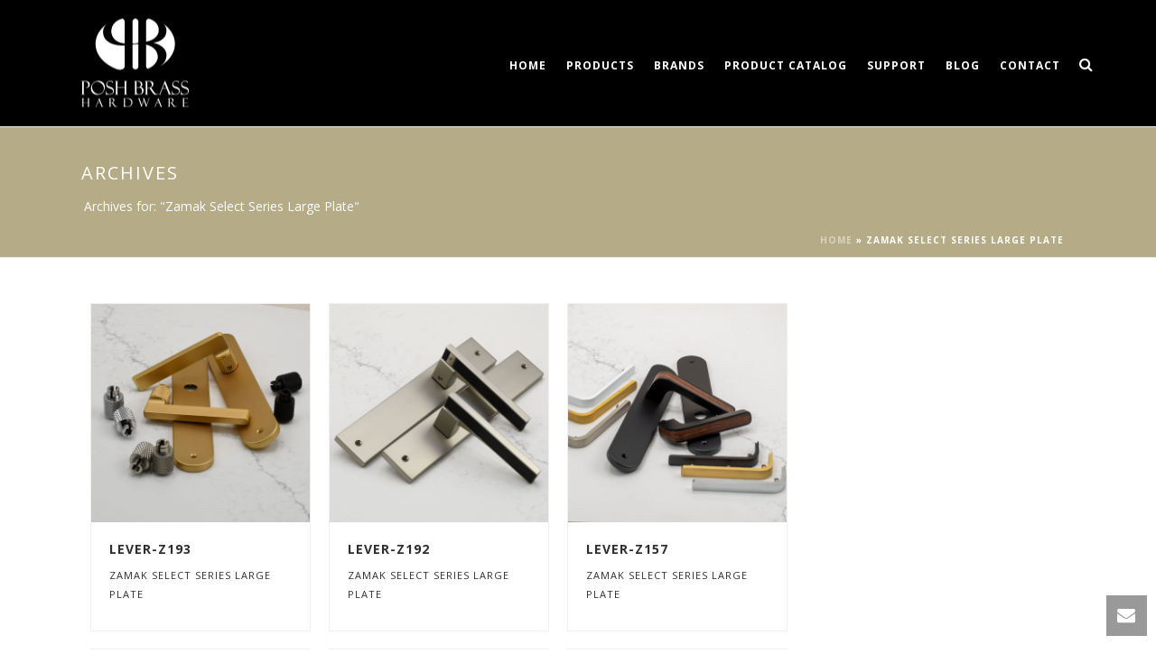

--- FILE ---
content_type: text/html; charset=UTF-8
request_url: https://poshbrasshardware.com/portfolio_category/zamak-select-series-large-plate/
body_size: 16844
content:
<!DOCTYPE html>
<html xmlns="https://www.w3.org/1999/xhtml" lang="en">

<head>
    <script type="text/javascript">var ajaxurl = "https://poshbrasshardware.com/wp-admin/admin-ajax.php"</script><meta name='robots' content='index, follow, max-image-preview:large, max-snippet:-1, max-video-preview:-1' />

<meta charset="UTF-8" />
<meta name="viewport" content="width=device-width, initial-scale=1.0, minimum-scale=1.0, maximum-scale=1.0, user-scalable=0" />
<meta http-equiv="X-UA-Compatible" content="IE=edge,chrome=1" />
<meta http-equiv="Content-Type" content="text/html; charset=utf-8"/>
<meta name="format-detection" content="telephone=no">

	<!-- This site is optimized with the Yoast SEO plugin v20.7 - https://yoast.com/wordpress/plugins/seo/ -->
	<title>Zamak Select Series Large Plate Archives - Posh Brass Hardware &ndash; Toronto, Ontario</title>
	<link rel="canonical" href="https://poshbrasshardware.com/portfolio_category/zamak-select-series-large-plate/" />
	<meta property="og:locale" content="en_US" />
	<meta property="og:type" content="article" />
	<meta property="og:title" content="Zamak Select Series Large Plate Archives - Posh Brass Hardware &ndash; Toronto, Ontario" />
	<meta property="og:url" content="https://poshbrasshardware.com/portfolio_category/zamak-select-series-large-plate/" />
	<meta property="og:site_name" content="Posh Brass Hardware &ndash; Toronto, Ontario" />
	<meta name="twitter:card" content="summary_large_image" />
	<script type="application/ld+json" class="yoast-schema-graph">{"@context":"https://schema.org","@graph":[{"@type":"CollectionPage","@id":"https://poshbrasshardware.com/portfolio_category/zamak-select-series-large-plate/","url":"https://poshbrasshardware.com/portfolio_category/zamak-select-series-large-plate/","name":"Zamak Select Series Large Plate Archives - Posh Brass Hardware &ndash; Toronto, Ontario","isPartOf":{"@id":"https://poshbrasshardware.com/#website"},"primaryImageOfPage":{"@id":"https://poshbrasshardware.com/portfolio_category/zamak-select-series-large-plate/#primaryimage"},"image":{"@id":"https://poshbrasshardware.com/portfolio_category/zamak-select-series-large-plate/#primaryimage"},"thumbnailUrl":"https://poshbrasshardware.com/wp-content/uploads/2022/05/DSC_6664-1.jpg","breadcrumb":{"@id":"https://poshbrasshardware.com/portfolio_category/zamak-select-series-large-plate/#breadcrumb"},"inLanguage":"en"},{"@type":"ImageObject","inLanguage":"en","@id":"https://poshbrasshardware.com/portfolio_category/zamak-select-series-large-plate/#primaryimage","url":"https://poshbrasshardware.com/wp-content/uploads/2022/05/DSC_6664-1.jpg","contentUrl":"https://poshbrasshardware.com/wp-content/uploads/2022/05/DSC_6664-1.jpg","width":2000,"height":2000},{"@type":"BreadcrumbList","@id":"https://poshbrasshardware.com/portfolio_category/zamak-select-series-large-plate/#breadcrumb","itemListElement":[{"@type":"ListItem","position":1,"name":"Home","item":"https://poshbrasshardware.com/"},{"@type":"ListItem","position":2,"name":"Zamak Select Series Large Plate"}]},{"@type":"WebSite","@id":"https://poshbrasshardware.com/#website","url":"https://poshbrasshardware.com/","name":"Posh Brass Hardware &ndash; Toronto, Ontario","description":"416.787.8866","potentialAction":[{"@type":"SearchAction","target":{"@type":"EntryPoint","urlTemplate":"https://poshbrasshardware.com/?s={search_term_string}"},"query-input":"required name=search_term_string"}],"inLanguage":"en"}]}</script>
	<!-- / Yoast SEO plugin. -->


<link rel='dns-prefetch' href='//fonts.googleapis.com' />
<link rel="alternate" type="application/rss+xml" title="Posh Brass Hardware &ndash; Toronto, Ontario &raquo; Feed" href="https://poshbrasshardware.com/feed/" />
<link rel="alternate" type="application/rss+xml" title="Posh Brass Hardware &ndash; Toronto, Ontario &raquo; Comments Feed" href="https://poshbrasshardware.com/comments/feed/" />

<link rel="shortcut icon" href="https://poshbrasshardware.com/wp-content/uploads/2015/09/Icon.png"  />
<link rel="alternate" type="application/rss+xml" title="Posh Brass Hardware &ndash; Toronto, Ontario &raquo; Zamak Select Series Large Plate Portfolio Category Feed" href="https://poshbrasshardware.com/portfolio_category/zamak-select-series-large-plate/feed/" />

<!--[if lt IE 9]><script src="https://poshbrasshardware.com/wp-content/themes/jupiter/js/html5shiv.js" type="text/javascript"></script>
<link rel="stylesheet" href="https://poshbrasshardware.com/wp-content/themes/jupiter/stylesheet/css/ie.css" />
<![endif]-->
<!--[if IE 9]>
<script src="https://poshbrasshardware.com/wp-content/themes/jupiter/js/ie/placeholder.js" type="text/javascript"></script>
<![endif]-->
<script type="text/javascript">
var abb = {};
var php = {};
var mk_header_parallax, mk_banner_parallax, mk_page_parallax, mk_footer_parallax, mk_body_parallax;
var mk_images_dir = "https://poshbrasshardware.com/wp-content/themes/jupiter/images",
mk_theme_js_path = "https://poshbrasshardware.com/wp-content/themes/jupiter/js",
mk_theme_dir = "https://poshbrasshardware.com/wp-content/themes/jupiter",
mk_captcha_placeholder = "Enter Captcha",
mk_captcha_invalid_txt = "Invalid. Try again.",
mk_captcha_correct_txt = "Captcha correct.",
mk_responsive_nav_width = 1140,
mk_check_rtl = true,
mk_grid_width = 1140,
mk_ajax_search_option = "fullscreen_search",
mk_preloader_txt_color = "#444444",
mk_preloader_bg_color = "#ffffff",
mk_accent_color = "#b5ab86",
mk_go_to_top =  "true",
mk_preloader_bar_color = "#b5ab86",
mk_preloader_logo = "";
function is_touch_device() {
              return ("ontouchstart" in document.documentElement);
          }
</script>
<script type="text/javascript">
window._wpemojiSettings = {"baseUrl":"https:\/\/s.w.org\/images\/core\/emoji\/14.0.0\/72x72\/","ext":".png","svgUrl":"https:\/\/s.w.org\/images\/core\/emoji\/14.0.0\/svg\/","svgExt":".svg","source":{"concatemoji":"https:\/\/poshbrasshardware.com\/wp-includes\/js\/wp-emoji-release.min.js?ver=6.2.6"}};
/*! This file is auto-generated */
!function(e,a,t){var n,r,o,i=a.createElement("canvas"),p=i.getContext&&i.getContext("2d");function s(e,t){p.clearRect(0,0,i.width,i.height),p.fillText(e,0,0);e=i.toDataURL();return p.clearRect(0,0,i.width,i.height),p.fillText(t,0,0),e===i.toDataURL()}function c(e){var t=a.createElement("script");t.src=e,t.defer=t.type="text/javascript",a.getElementsByTagName("head")[0].appendChild(t)}for(o=Array("flag","emoji"),t.supports={everything:!0,everythingExceptFlag:!0},r=0;r<o.length;r++)t.supports[o[r]]=function(e){if(p&&p.fillText)switch(p.textBaseline="top",p.font="600 32px Arial",e){case"flag":return s("\ud83c\udff3\ufe0f\u200d\u26a7\ufe0f","\ud83c\udff3\ufe0f\u200b\u26a7\ufe0f")?!1:!s("\ud83c\uddfa\ud83c\uddf3","\ud83c\uddfa\u200b\ud83c\uddf3")&&!s("\ud83c\udff4\udb40\udc67\udb40\udc62\udb40\udc65\udb40\udc6e\udb40\udc67\udb40\udc7f","\ud83c\udff4\u200b\udb40\udc67\u200b\udb40\udc62\u200b\udb40\udc65\u200b\udb40\udc6e\u200b\udb40\udc67\u200b\udb40\udc7f");case"emoji":return!s("\ud83e\udef1\ud83c\udffb\u200d\ud83e\udef2\ud83c\udfff","\ud83e\udef1\ud83c\udffb\u200b\ud83e\udef2\ud83c\udfff")}return!1}(o[r]),t.supports.everything=t.supports.everything&&t.supports[o[r]],"flag"!==o[r]&&(t.supports.everythingExceptFlag=t.supports.everythingExceptFlag&&t.supports[o[r]]);t.supports.everythingExceptFlag=t.supports.everythingExceptFlag&&!t.supports.flag,t.DOMReady=!1,t.readyCallback=function(){t.DOMReady=!0},t.supports.everything||(n=function(){t.readyCallback()},a.addEventListener?(a.addEventListener("DOMContentLoaded",n,!1),e.addEventListener("load",n,!1)):(e.attachEvent("onload",n),a.attachEvent("onreadystatechange",function(){"complete"===a.readyState&&t.readyCallback()})),(e=t.source||{}).concatemoji?c(e.concatemoji):e.wpemoji&&e.twemoji&&(c(e.twemoji),c(e.wpemoji)))}(window,document,window._wpemojiSettings);
</script>
<style type="text/css">
img.wp-smiley,
img.emoji {
	display: inline !important;
	border: none !important;
	box-shadow: none !important;
	height: 1em !important;
	width: 1em !important;
	margin: 0 0.07em !important;
	vertical-align: -0.1em !important;
	background: none !important;
	padding: 0 !important;
}
</style>
	<link rel='stylesheet' id='wp-block-library-css' href='https://poshbrasshardware.com/wp-includes/css/dist/block-library/style.min.css?ver=6.2.6' type='text/css' media='all' />
<link rel='stylesheet' id='classic-theme-styles-css' href='https://poshbrasshardware.com/wp-includes/css/classic-themes.min.css?ver=6.2.6' type='text/css' media='all' />
<style id='global-styles-inline-css' type='text/css'>
body{--wp--preset--color--black: #000000;--wp--preset--color--cyan-bluish-gray: #abb8c3;--wp--preset--color--white: #ffffff;--wp--preset--color--pale-pink: #f78da7;--wp--preset--color--vivid-red: #cf2e2e;--wp--preset--color--luminous-vivid-orange: #ff6900;--wp--preset--color--luminous-vivid-amber: #fcb900;--wp--preset--color--light-green-cyan: #7bdcb5;--wp--preset--color--vivid-green-cyan: #00d084;--wp--preset--color--pale-cyan-blue: #8ed1fc;--wp--preset--color--vivid-cyan-blue: #0693e3;--wp--preset--color--vivid-purple: #9b51e0;--wp--preset--gradient--vivid-cyan-blue-to-vivid-purple: linear-gradient(135deg,rgba(6,147,227,1) 0%,rgb(155,81,224) 100%);--wp--preset--gradient--light-green-cyan-to-vivid-green-cyan: linear-gradient(135deg,rgb(122,220,180) 0%,rgb(0,208,130) 100%);--wp--preset--gradient--luminous-vivid-amber-to-luminous-vivid-orange: linear-gradient(135deg,rgba(252,185,0,1) 0%,rgba(255,105,0,1) 100%);--wp--preset--gradient--luminous-vivid-orange-to-vivid-red: linear-gradient(135deg,rgba(255,105,0,1) 0%,rgb(207,46,46) 100%);--wp--preset--gradient--very-light-gray-to-cyan-bluish-gray: linear-gradient(135deg,rgb(238,238,238) 0%,rgb(169,184,195) 100%);--wp--preset--gradient--cool-to-warm-spectrum: linear-gradient(135deg,rgb(74,234,220) 0%,rgb(151,120,209) 20%,rgb(207,42,186) 40%,rgb(238,44,130) 60%,rgb(251,105,98) 80%,rgb(254,248,76) 100%);--wp--preset--gradient--blush-light-purple: linear-gradient(135deg,rgb(255,206,236) 0%,rgb(152,150,240) 100%);--wp--preset--gradient--blush-bordeaux: linear-gradient(135deg,rgb(254,205,165) 0%,rgb(254,45,45) 50%,rgb(107,0,62) 100%);--wp--preset--gradient--luminous-dusk: linear-gradient(135deg,rgb(255,203,112) 0%,rgb(199,81,192) 50%,rgb(65,88,208) 100%);--wp--preset--gradient--pale-ocean: linear-gradient(135deg,rgb(255,245,203) 0%,rgb(182,227,212) 50%,rgb(51,167,181) 100%);--wp--preset--gradient--electric-grass: linear-gradient(135deg,rgb(202,248,128) 0%,rgb(113,206,126) 100%);--wp--preset--gradient--midnight: linear-gradient(135deg,rgb(2,3,129) 0%,rgb(40,116,252) 100%);--wp--preset--duotone--dark-grayscale: url('#wp-duotone-dark-grayscale');--wp--preset--duotone--grayscale: url('#wp-duotone-grayscale');--wp--preset--duotone--purple-yellow: url('#wp-duotone-purple-yellow');--wp--preset--duotone--blue-red: url('#wp-duotone-blue-red');--wp--preset--duotone--midnight: url('#wp-duotone-midnight');--wp--preset--duotone--magenta-yellow: url('#wp-duotone-magenta-yellow');--wp--preset--duotone--purple-green: url('#wp-duotone-purple-green');--wp--preset--duotone--blue-orange: url('#wp-duotone-blue-orange');--wp--preset--font-size--small: 13px;--wp--preset--font-size--medium: 20px;--wp--preset--font-size--large: 36px;--wp--preset--font-size--x-large: 42px;--wp--preset--spacing--20: 0.44rem;--wp--preset--spacing--30: 0.67rem;--wp--preset--spacing--40: 1rem;--wp--preset--spacing--50: 1.5rem;--wp--preset--spacing--60: 2.25rem;--wp--preset--spacing--70: 3.38rem;--wp--preset--spacing--80: 5.06rem;--wp--preset--shadow--natural: 6px 6px 9px rgba(0, 0, 0, 0.2);--wp--preset--shadow--deep: 12px 12px 50px rgba(0, 0, 0, 0.4);--wp--preset--shadow--sharp: 6px 6px 0px rgba(0, 0, 0, 0.2);--wp--preset--shadow--outlined: 6px 6px 0px -3px rgba(255, 255, 255, 1), 6px 6px rgba(0, 0, 0, 1);--wp--preset--shadow--crisp: 6px 6px 0px rgba(0, 0, 0, 1);}:where(.is-layout-flex){gap: 0.5em;}body .is-layout-flow > .alignleft{float: left;margin-inline-start: 0;margin-inline-end: 2em;}body .is-layout-flow > .alignright{float: right;margin-inline-start: 2em;margin-inline-end: 0;}body .is-layout-flow > .aligncenter{margin-left: auto !important;margin-right: auto !important;}body .is-layout-constrained > .alignleft{float: left;margin-inline-start: 0;margin-inline-end: 2em;}body .is-layout-constrained > .alignright{float: right;margin-inline-start: 2em;margin-inline-end: 0;}body .is-layout-constrained > .aligncenter{margin-left: auto !important;margin-right: auto !important;}body .is-layout-constrained > :where(:not(.alignleft):not(.alignright):not(.alignfull)){max-width: var(--wp--style--global--content-size);margin-left: auto !important;margin-right: auto !important;}body .is-layout-constrained > .alignwide{max-width: var(--wp--style--global--wide-size);}body .is-layout-flex{display: flex;}body .is-layout-flex{flex-wrap: wrap;align-items: center;}body .is-layout-flex > *{margin: 0;}:where(.wp-block-columns.is-layout-flex){gap: 2em;}.has-black-color{color: var(--wp--preset--color--black) !important;}.has-cyan-bluish-gray-color{color: var(--wp--preset--color--cyan-bluish-gray) !important;}.has-white-color{color: var(--wp--preset--color--white) !important;}.has-pale-pink-color{color: var(--wp--preset--color--pale-pink) !important;}.has-vivid-red-color{color: var(--wp--preset--color--vivid-red) !important;}.has-luminous-vivid-orange-color{color: var(--wp--preset--color--luminous-vivid-orange) !important;}.has-luminous-vivid-amber-color{color: var(--wp--preset--color--luminous-vivid-amber) !important;}.has-light-green-cyan-color{color: var(--wp--preset--color--light-green-cyan) !important;}.has-vivid-green-cyan-color{color: var(--wp--preset--color--vivid-green-cyan) !important;}.has-pale-cyan-blue-color{color: var(--wp--preset--color--pale-cyan-blue) !important;}.has-vivid-cyan-blue-color{color: var(--wp--preset--color--vivid-cyan-blue) !important;}.has-vivid-purple-color{color: var(--wp--preset--color--vivid-purple) !important;}.has-black-background-color{background-color: var(--wp--preset--color--black) !important;}.has-cyan-bluish-gray-background-color{background-color: var(--wp--preset--color--cyan-bluish-gray) !important;}.has-white-background-color{background-color: var(--wp--preset--color--white) !important;}.has-pale-pink-background-color{background-color: var(--wp--preset--color--pale-pink) !important;}.has-vivid-red-background-color{background-color: var(--wp--preset--color--vivid-red) !important;}.has-luminous-vivid-orange-background-color{background-color: var(--wp--preset--color--luminous-vivid-orange) !important;}.has-luminous-vivid-amber-background-color{background-color: var(--wp--preset--color--luminous-vivid-amber) !important;}.has-light-green-cyan-background-color{background-color: var(--wp--preset--color--light-green-cyan) !important;}.has-vivid-green-cyan-background-color{background-color: var(--wp--preset--color--vivid-green-cyan) !important;}.has-pale-cyan-blue-background-color{background-color: var(--wp--preset--color--pale-cyan-blue) !important;}.has-vivid-cyan-blue-background-color{background-color: var(--wp--preset--color--vivid-cyan-blue) !important;}.has-vivid-purple-background-color{background-color: var(--wp--preset--color--vivid-purple) !important;}.has-black-border-color{border-color: var(--wp--preset--color--black) !important;}.has-cyan-bluish-gray-border-color{border-color: var(--wp--preset--color--cyan-bluish-gray) !important;}.has-white-border-color{border-color: var(--wp--preset--color--white) !important;}.has-pale-pink-border-color{border-color: var(--wp--preset--color--pale-pink) !important;}.has-vivid-red-border-color{border-color: var(--wp--preset--color--vivid-red) !important;}.has-luminous-vivid-orange-border-color{border-color: var(--wp--preset--color--luminous-vivid-orange) !important;}.has-luminous-vivid-amber-border-color{border-color: var(--wp--preset--color--luminous-vivid-amber) !important;}.has-light-green-cyan-border-color{border-color: var(--wp--preset--color--light-green-cyan) !important;}.has-vivid-green-cyan-border-color{border-color: var(--wp--preset--color--vivid-green-cyan) !important;}.has-pale-cyan-blue-border-color{border-color: var(--wp--preset--color--pale-cyan-blue) !important;}.has-vivid-cyan-blue-border-color{border-color: var(--wp--preset--color--vivid-cyan-blue) !important;}.has-vivid-purple-border-color{border-color: var(--wp--preset--color--vivid-purple) !important;}.has-vivid-cyan-blue-to-vivid-purple-gradient-background{background: var(--wp--preset--gradient--vivid-cyan-blue-to-vivid-purple) !important;}.has-light-green-cyan-to-vivid-green-cyan-gradient-background{background: var(--wp--preset--gradient--light-green-cyan-to-vivid-green-cyan) !important;}.has-luminous-vivid-amber-to-luminous-vivid-orange-gradient-background{background: var(--wp--preset--gradient--luminous-vivid-amber-to-luminous-vivid-orange) !important;}.has-luminous-vivid-orange-to-vivid-red-gradient-background{background: var(--wp--preset--gradient--luminous-vivid-orange-to-vivid-red) !important;}.has-very-light-gray-to-cyan-bluish-gray-gradient-background{background: var(--wp--preset--gradient--very-light-gray-to-cyan-bluish-gray) !important;}.has-cool-to-warm-spectrum-gradient-background{background: var(--wp--preset--gradient--cool-to-warm-spectrum) !important;}.has-blush-light-purple-gradient-background{background: var(--wp--preset--gradient--blush-light-purple) !important;}.has-blush-bordeaux-gradient-background{background: var(--wp--preset--gradient--blush-bordeaux) !important;}.has-luminous-dusk-gradient-background{background: var(--wp--preset--gradient--luminous-dusk) !important;}.has-pale-ocean-gradient-background{background: var(--wp--preset--gradient--pale-ocean) !important;}.has-electric-grass-gradient-background{background: var(--wp--preset--gradient--electric-grass) !important;}.has-midnight-gradient-background{background: var(--wp--preset--gradient--midnight) !important;}.has-small-font-size{font-size: var(--wp--preset--font-size--small) !important;}.has-medium-font-size{font-size: var(--wp--preset--font-size--medium) !important;}.has-large-font-size{font-size: var(--wp--preset--font-size--large) !important;}.has-x-large-font-size{font-size: var(--wp--preset--font-size--x-large) !important;}
.wp-block-navigation a:where(:not(.wp-element-button)){color: inherit;}
:where(.wp-block-columns.is-layout-flex){gap: 2em;}
.wp-block-pullquote{font-size: 1.5em;line-height: 1.6;}
</style>
<link rel='stylesheet' id='contact-form-7-css' href='https://poshbrasshardware.com/wp-content/plugins/contact-form-7/includes/css/styles.css?ver=5.7.6' type='text/css' media='all' />
<link rel='stylesheet' id='theme-styles-css' href='https://poshbrasshardware.com/wp-content/themes/jupiter/stylesheet/css/theme-styles.min.css?ver=6.2.6' type='text/css' media='all' />
<link rel='stylesheet' id='theme-icons-css' href='https://poshbrasshardware.com/wp-content/themes/jupiter/stylesheet/css/theme-icons.min.css?ver=6.2.6' type='text/css' media='all' />
<link rel='stylesheet' id='google-font-api-special-1-css' href='https://fonts.googleapis.com/css?family=Open+Sans%3A100italic%2C200italic%2C300italic%2C400italic%2C500italic%2C600italic%2C700italic%2C800italic%2C900italic%2C100%2C200%2C300%2C400%2C500%2C600%2C700%2C800%2C900&#038;ver=6.2.6' type='text/css' media='all' />
<link rel='stylesheet' id='mk-style-css' href='https://poshbrasshardware.com/wp-content/themes/jupiter/style.css?ver=6.2.6' type='text/css' media='all' />
<link rel='stylesheet' id='theme-dynamic-styles-css' href='https://poshbrasshardware.com/wp-content/themes/jupiter/custom.css?ver=6.2.6' type='text/css' media='all' />
<style id='theme-dynamic-styles-inline-css' type='text/css'>
body {}body {font-family: Open Sans }body{background-color:#fff; }#mk-header{background-color:#b5ab86; background-repeat:repeat-y;}.mk-header-bg{background-color:#000000; }.mk-header-toolbar{background-color: #ffffff;}#theme-page{background-color:#fff; }#mk-footer{background-color:#b5ab86; }#mk-footer .footer-wrapper{padding:0px 0;}#mk-footer .widget{margin-bottom:0px;}#mk-footer [class*='mk-col-'] {padding:0 2%;}#sub-footer{background-color: #000000;}.mk-footer-copyright {font-size:11px;letter-spacing: 1px;}#mk-boxed-layout{  -webkit-box-shadow: 0 0 0px rgba(0, 0, 0, 0);  -moz-box-shadow: 0 0 0px rgba(0, 0, 0, 0);  box-shadow: 0 0 0px rgba(0, 0, 0, 0);}.mk-tabs-panes,.mk-news-tab .mk-tabs-tabs li.ui-tabs-active a,.mk-divider .divider-go-top,.ajax-container,.mk-fancy-title.pattern-style span,.mk-portfolio-view-all,.mk-woo-view-all,.mk-blog-view-all{background-color: #fff;}.mk-header-bg{  -webkit-opacity: 1;  -moz-opacity: 1;  -o-opacity: 1;  opacity: 1;}.header-sticky-ready .mk-header-bg{  -webkit-opacity: 1;  -moz-opacity: 1;  -o-opacity: 1;  opacity: 1;}.mk-header-inner,.header-sticky-ready .mk-header-inner,.header-style-2.header-sticky-ready .mk-classic-nav-bg{border-bottom:1px solid #ededed;}.header-style-4.header-align-left .mk-header-inner,.header-style-4.header-align-center .mk-header-inner {border-bottom:none;border-right:1px solid #ededed;}.header-style-4.header-align-right .mk-header-inner {border-bottom:none;border-left:1px solid #ededed;}.header-style-2 .mk-header-nav-container {border-top:1px solid #ededed;}#mk-header{border-bottom:1px solid #ededed;}body{font-size: 13px;color: #777777;font-weight: normal;line-height: 1.66em;}p,.mk-box-icon-2-content {font-size: 14px;color: #777777;line-height: 1.66em;}a {color: #2e2e2e;}a:hover {color: #b5ab86;}#theme-page strong {color: #b5ab86;}#theme-page h1{font-size: 36px;color: #404040;font-weight: bold;text-transform: uppercase;}#theme-page h2{font-size: 30px;color: #404040;font-weight: bold;text-transform: uppercase;}#theme-page h3{font-size: 24px;color: #404040;font-weight: bold;text-transform: uppercase;}#theme-page h4{font-size: 18px;color: #404040;font-weight: bold;text-transform: uppercase;}#theme-page h5{font-size: 16px;color: #404040;font-weight: bold;text-transform: uppercase;}#theme-page h6{font-size: 14px;color: #404040;font-weight: normal;text-transform: uppercase;}.page-introduce-title{font-size: 20px;color: #ffffff;text-transform: uppercase;font-weight: normal;letter-spacing: 2px;}.page-introduce-subtitle{font-size: 14px;line-height: 100%;color: #ffffff;font-size: 14px;text-transform: none;}::-webkit-selection{background-color: #b5ab86;color:#fff;}::-moz-selection{background-color: #b5ab86;color:#fff;}::selection{background-color: #b5ab86;color:#fff;}#mk-sidebar,#mk-sidebar p{font-size: 14px;color: #999999;font-weight: normal;}#mk-sidebar .widgettitle{text-transform: uppercase;font-size: 14px;color: #333333;font-weight: bolder;}#mk-sidebar .widgettitle a{color: #333333;}#mk-sidebar .widget a{color: #999999;}#mk-footer,#mk-footer p{font-size: 14px;color: #808080;font-weight: normal;}#mk-footer .widgettitle{text-transform: uppercase;font-size: 14px;color: #ffffff;font-weight: 800;}#mk-footer .widgettitle a{color: #ffffff;}#mk-footer .widget:not(.widget_social_networks) a{color: #999999;}.mk-side-dashboard {background-color: #444444;}.mk-side-dashboard,.mk-side-dashboard p{font-size: 12px;color: #eeeeee;font-weight: normal;}.mk-side-dashboard .widgettitle{text-transform: uppercase;font-size: 14px;color: #ffffff;font-weight: 800;}.mk-side-dashboard .widgettitle a{color: #ffffff;}.mk-side-dashboard .widget a{color: #fafafa;}.sidedash-navigation-ul li a,.sidedash-navigation-ul li .mk-nav-arrow {color:#ffffff;}.sidedash-navigation-ul li a:hover {color:#ffffff;background-color:;}.mk-fullscreen-nav{background-color:#444444;}.mk-fullscreen-nav .mk-fullscreen-nav-wrapper .mk-fullscreen-nav-logo {margin-bottom: 125px;}.mk-fullscreen-nav .fullscreen-navigation-ul .menu-item a{color: #ffffff;text-transform: uppercase;font-size: 16px;letter-spacing: 0;font-weight: 800;padding: 25px 0;color: #ffffff;}.mk-fullscreen-nav .fullscreen-navigation-ul .menu-item a:hover{background-color: #ffffff;color: #444444;}#mk-sidebar .widget:not(.widget_social_networks) a:hover {color: #b5ab86;}#mk-footer .widget:not(.widget_social_networks) a:hover {color: #b5ab86;}.mk-side-dashboard .widget:not(.widget_social_networks) a:hover{color: #b5ab86;}.mk-grid{max-width: 1140px;}.mk-header-nav-container, .mk-classic-menu-wrapper{width: 1140px;}.theme-page-wrapper #mk-sidebar.mk-builtin{width: 27%;}.theme-page-wrapper.right-layout .theme-content,.theme-page-wrapper.left-layout .theme-content{width: 73%;}.mk-boxed-enabled #mk-boxed-layout,.mk-boxed-enabled #mk-boxed-layout .header-style-1 .mk-header-holder,.mk-boxed-enabled #mk-boxed-layout .header-style-3 .mk-header-holder{max-width: 1200px;}.mk-boxed-enabled #mk-boxed-layout .header-style-1 .mk-header-holder,.mk-boxed-enabled #mk-boxed-layout .header-style-3 .mk-header-holder{width: 100% !important;left:auto !important;}.mk-boxed-enabled #mk-boxed-layout .header-style-2.header-sticky-ready .mk-header-nav-container {width: 1200px !important;left:auto !important;}.header-style-1 .mk-header-start-tour,.header-style-3 .mk-header-start-tour,.header-style-1 .mk-header-inner #mk-header-search,.header-style-1 .mk-header-inner,.header-style-1 .mk-search-trigger,.header-style-3 .mk-header-inner,.header-style-1 .header-logo,.header-style-3 .header-logo,.header-style-1 .shopping-cart-header,.header-style-3 .shopping-cart-header,.header-style-1 #mk-header-social.header-section a,.header-style-2 #mk-header-social.header-section a,.header-style-3 #mk-header-social.header-section a{height: 140px;line-height:140px;}@media handheld, only screen and (max-width: 1140px){.header-grid.mk-grid .header-logo.left-logo{left: 15px !important;}.header-grid.mk-grid .header-logo.right-logo, .mk-header-right {right: 15px !important;}.header-style-3 .shopping-cart-header {right: 30px;}}#mk-theme-container:not(.mk-transparent-header) .header-style-1 .mk-header-padding-wrapper,#mk-theme-container:not(.mk-transparent-header) .header-style-3 .mk-header-padding-wrapper {padding-top:140px;}@media handheld, only screen and (max-width: 960px){.theme-page-wrapper .theme-content{width: 100% !important;float: none !important;}.theme-page-wrapper{padding-right:15px !important;padding-left: 15px !important;}.theme-page-wrapper .theme-content:not(.no-padding){padding:25px 0 !important;}.theme-page-wrapper #mk-sidebar{width: 100% !important;float: none !important;padding: 0 !important;}.theme-page-wrapper #mk-sidebar .sidebar-wrapper{padding:20px 0 !important;}}@media handheld, only screen and (max-width: 1140px){.mk-go-top,.mk-quick-contact-wrapper{bottom:70px !important;}.mk-grid {width: 100%;}.mk-padding-wrapper {padding: 0 20px;} }#mk-toolbar-navigation ul li a,.mk-language-nav > a,.mk-header-login .mk-login-link,.mk-subscribe-link,.mk-checkout-btn,.mk-header-tagline a,.header-toolbar-contact a,#mk-toolbar-navigation ul li a:hover,.mk-language-nav > a:hover,.mk-header-login .mk-login-link:hover,.mk-subscribe-link:hover,.mk-checkout-btn:hover,.mk-header-tagline a:hover{color:#999999;}.mk-header-tagline,.header-toolbar-contact,.mk-header-date{color:#999999;}.mk-header-toolbar #mk-header-social a i {color:#999999;}.header-section#mk-header-social ul li a i {color: #999999;}.header-section#mk-header-social ul li a:hover i {color: #cccccc;}.header-style-2 .header-logo,.header-style-4 .header-logo{height: 140px !important;}.header-style-4 .header-logo {margin:10px 0;}.header-style-2 .mk-header-inner{line-height:140px;}.mk-header-nav-container{background-color: ;}.mk-header-start-tour{font-size: 14px;color: #333333;}.mk-header-start-tour:hover{color: #333333;}.mk-classic-nav-bg{background-color:#000000; }.mk-search-trigger,.mk-shoping-cart-link i,.mk-header-cart-count,.mk-toolbar-resposnive-icon i{color: #ffffff;}.mk-css-icon-close div,.mk-css-icon-menu div {background-color: #ffffff;}#mk-header-searchform .text-input{background-color: !important;color: #c7c7c7;}#mk-header-searchform span i{color: #c7c7c7;}#mk-header-searchform .text-input::-webkit-input-placeholder{color: #c7c7c7;}#mk-header-searchform .text-input:-ms-input-placeholder{color: #c7c7c7;}#mk-header-searchform .text-input:-moz-placeholder{color: #c7c7c7;}.header-style-1.header-sticky-ready .menu-hover-style-1 .main-navigation-ul > li > a,.header-style-3.header-sticky-ready .menu-hover-style-1 .main-navigation-ul > li > a,.header-style-1.header-sticky-ready .menu-hover-style-5 .main-navigation-ul > li,.header-style-1.header-sticky-ready .menu-hover-style-2 .main-navigation-ul > li > a,.header-style-3.header-sticky-ready .menu-hover-style-2 .main-navigation-ul > li > a,.header-style-1.header-style-1.header-sticky-ready .menu-hover-style-4 .main-navigation-ul > li > a,.header-style-3.header-sticky-ready .menu-hover-style-4 .main-navigation-ul > li > a,.header-style-1.header-sticky-ready .menu-hover-style-3 .main-navigation-ul > li,.header-style-1.header-sticky-ready .mk-header-inner #mk-header-search,.header-style-3.header-sticky-ready .mk-header-holder #mk-header-search,.header-sticky-ready.header-style-3 .mk-header-start-tour,.header-sticky-ready.header-style-1 .mk-header-start-tour,.header-sticky-ready.header-style-1 .mk-header-inner,.header-sticky-ready.header-style-3 .mk-header-inner,.header-sticky-ready.header-style-3 .header-logo,.header-sticky-ready.header-style-1 .header-logo,.header-sticky-ready.header-style-1 .mk-search-trigger,.header-sticky-ready.header-style-1 .mk-search-trigger i,.header-sticky-ready.header-style-1 .shopping-cart-header,.header-sticky-ready.header-style-1 .shopping-cart-header i,.header-sticky-ready.header-style-3 .shopping-cart-header,.header-sticky-ready.header-style-1 #mk-header-social.header-section a,.header-sticky-ready.header-style-3 #mk-header-social.header-section a{height:90px !important;line-height:90px !important;}#mk-header-social.header-section a.small {margin-top: 53px;}#mk-header-social.header-section a.medium {margin-top: 45px;}#mk-header-social.header-section a.large {margin-top: 37px;}.header-sticky-ready #mk-header-social.header-section a.small,.header-sticky-ready #mk-header-social.header-section a.medium,.header-sticky-ready #mk-header-social.header-section a.large {margin-top: 28px;line-height: 16px !important;height: 16px !important;font-size: 16px !important;width: 16px !important;padding: 8px !important;}.header-sticky-ready #mk-header-social.header-section a.small i:before,.header-sticky-ready #mk-header-social.header-section a.medium i:before,.header-sticky-ready #mk-header-social.header-section a.large i:before {line-height: 16px !important;font-size: 16px !important;}.main-navigation-ul > li.menu-item > a.menu-item-link{color: #ffffff;font-size: 12px;font-weight: bold;padding-right:11px !important;padding-left:11px !important;text-transform:uppercase;letter-spacing:1px;}.mk-vm-menuwrapper ul li a {color: #ffffff;font-size: 12px;font-weight: bold;text-transform:uppercase;}.mk-vm-menuwrapper li > a:after,.mk-vm-menuwrapper li.mk-vm-back:after {color: #ffffff;}.main-navigation-ul > li.no-mega-menu ul.sub-menu li.menu-item a.menu-item-link {width:230px;}.mk-header-3-menu-trigger {color: #ffffff;}.menu-hover-style-1 .main-navigation-ul li.menu-item > a.menu-item-link:hover,.menu-hover-style-1 .main-navigation-ul li.menu-item:hover > a.menu-item-link,.menu-hover-style-1 .main-navigation-ul li.current-menu-item > a.menu-item-link,.menu-hover-style-1 .main-navigation-ul li.current-menu-ancestor > a.menu-item-link,.menu-hover-style-2 .main-navigation-ul li.menu-item > a.menu-item-link:hover,.menu-hover-style-2 .main-navigation-ul li.menu-item:hover > a.menu-item-link,.menu-hover-style-2 .main-navigation-ul li.current-menu-item > a.menu-item-link,.menu-hover-style-2 .main-navigation-ul li.current-menu-ancestor > a.menu-item-link,.menu-hover-style-1.mk-vm-menuwrapper li.menu-item > a:hover,.menu-hover-style-1.mk-vm-menuwrapper li.menu-item:hover > a,.menu-hover-style-1.mk-vm-menuwrapper li.current-menu-item > a,.menu-hover-style-1.mk-vm-menuwrapper li.current-menu-ancestor > a,.menu-hover-style-2.mk-vm-menuwrapper li.menu-item > a:hover,.menu-hover-style-2.mk-vm-menuwrapper li.menu-item:hover > a,.menu-hover-style-2.mk-vm-menuwrapper li.current-menu-item > a,.menu-hover-style-2.mk-vm-menuwrapper li.current-menu-ancestor > a{color: #b5ab86 !important;}.menu-hover-style-3 .main-navigation-ul > li.menu-item > a.menu-item-link:hover,.menu-hover-style-3 .main-navigation-ul > li.menu-item:hover > a.menu-item-link,.menu-hover-style-3.mk-vm-menuwrapper li > a:hover,.menu-hover-style-3.mk-vm-menuwrapper li:hover > a{border:2px solid #b5ab86;}.menu-hover-style-3 .main-navigation-ul > li.current-menu-item > a.menu-item-link,.menu-hover-style-3 .main-navigation-ul > li.current-menu-ancestor > a.menu-item-link,.menu-hover-style-3.mk-vm-menuwrapper li.current-menu-item > a,.menu-hover-style-3.mk-vm-menuwrapper li.current-menu-ancestor > a{border:2px solid #b5ab86;background-color:#b5ab86;color:#ffffff;}.menu-hover-style-3.mk-vm-menuwrapper li.current-menu-ancestor > a:after {color:#ffffff;}.menu-hover-style-4 .main-navigation-ul li.menu-item > a.menu-item-link:hover,.menu-hover-style-4 .main-navigation-ul li.menu-item:hover > a.menu-item-link,.menu-hover-style-4 .main-navigation-ul li.current-menu-item > a.menu-item-link,.menu-hover-style-4 .main-navigation-ul li.current-menu-ancestor > a.menu-item-link,.menu-hover-style-4.mk-vm-menuwrapper li a:hover,.menu-hover-style-4.mk-vm-menuwrapper li:hover > a,.menu-hover-style-4.mk-vm-menuwrapper li.current-menu-item > a,.menu-hover-style-4.mk-vm-menuwrapper li.current-menu-ancestor > a,.menu-hover-style-5 .main-navigation-ul > li.menu-item > a.menu-item-link:after{background-color: #b5ab86;color:#ffffff;}.menu-hover-style-4.mk-vm-menuwrapper li.current-menu-ancestor > a:after,.menu-hover-style-4.mk-vm-menuwrapper li.current-menu-item > a:after,.menu-hover-style-4.mk-vm-menuwrapper li:hover > a:after,.menu-hover-style-4.mk-vm-menuwrapper li a:hover::after {color:#ffffff;}.menu-hover-style-1 .main-navigation-ul > li.dropdownOpen > a.menu-item-link,.menu-hover-style-1 .main-navigation-ul > li.active > a.menu-item-link,.menu-hover-style-1 .main-navigation-ul > li.open > a.menu-item-link,.menu-hover-style-1 .main-navigation-ul > li.menu-item > a:hover,.menu-hover-style-1 .main-navigation-ul > li.current-menu-item > a.menu-item-link,.menu-hover-style-1 .main-navigation-ul > li.current-menu-ancestor > a.menu-item-link {border-top-color:#b5ab86;}.menu-hover-style-1.mk-vm-menuwrapper li > a:hover,.menu-hover-style-1.mk-vm-menuwrapper li.current-menu-item > a,.menu-hover-style-1.mk-vm-menuwrapper li.current-menu-ancestor > a{border-left-color:#b5ab86;}.header-style-1 .menu-hover-style-1 .main-navigation-ul > li > a,.header-style-1 .menu-hover-style-2 .main-navigation-ul > li > a,.header-style-1 .menu-hover-style-4 .main-navigation-ul > li > a,.header-style-1 .menu-hover-style-5 .main-navigation-ul > li {height: 140px;line-height:140px;}.header-style-1 .menu-hover-style-3 .main-navigation-ul > li,.header-style-1 .menu-hover-style-5 .main-navigation-ul > li{height: 140px;line-height:140px;}.header-style-1 .menu-hover-style-3 .main-navigation-ul > li > a {line-height:70px;}.header-style-1.header-sticky-ready .menu-hover-style-3 .main-navigation-ul > li > a {line-height:60px;}.header-style-1 .menu-hover-style-5 .main-navigation-ul > li > a {line-height:20px;vertical-align:middle;}.main-navigation-ul > li.no-mega-menu  ul.sub-menu:after,.main-navigation-ul > li.has-mega-menu > ul.sub-menu:after{  background-color:#b5ab86;}.mk-shopping-cart-box {border-top:2px solid #b5ab86;}#mk-main-navigation li.no-mega-menu ul.sub-menu,#mk-main-navigation li.has-mega-menu > ul.sub-menu,.mk-shopping-cart-box{background-color: #333333;}#mk-main-navigation ul.sub-menu a.menu-item-link,#mk-main-navigation ul .megamenu-title,.megamenu-widgets-container a,.mk-shopping-cart-box .product_list_widget li a,.mk-shopping-cart-box .product_list_widget li.empty,.mk-shopping-cart-box .product_list_widget li span,.mk-shopping-cart-box .widget_shopping_cart .total{color: #b3b3b3;}.mk-shopping-cart-box .mk-button.cart-widget-btn {border-color:#b3b3b3;color:#b3b3b3;}.mk-shopping-cart-box .mk-button.cart-widget-btn:hover {background-color:#b3b3b3;color:#333333;}#mk-main-navigation ul .megamenu-title{color: #ffffff;}#mk-main-navigation ul .megamenu-title:after{background-color: #ffffff;}.megamenu-widgets-container {color: #b3b3b3;}.megamenu-widgets-container .widgettitle{text-transform: uppercase;font-size: 14px;font-weight: bolder;}#mk-main-navigation ul.sub-menu li.menu-item ul.sub-menu li.menu-item a.menu-item-link i{color: #e0e0e0;}#mk-main-navigation ul.sub-menu a.menu-item-link:hover,.main-navigation-ul ul.sub-menu li.current-menu-item > a.menu-item-link,.main-navigation-ul ul.sub-menu li.current-menu-parent > a.menu-item-link{color: #ffffff !important;}.megamenu-widgets-container a:hover {color: #ffffff;}.main-navigation-ul li.menu-item ul.sub-menu li.menu-item a.menu-item-link:hover,.main-navigation-ul li.menu-item ul.sub-menu li.menu-item:hover > a.menu-item-link,.main-navigation-ul ul.sub-menu li.menu-item a.menu-item-link:hover,.main-navigation-ul ul.sub-menu li.menu-item:hover > a.menu-item-link,.main-navigation-ul ul.sub-menu li.current-menu-item > a.menu-item-link,.main-navigation-ul ul.sub-menu li.current-menu-parent > a.menu-item-link{background-color:transparent !important;}.mk-search-trigger:hover,.mk-header-start-tour:hover{color: #b5ab86;}.main-navigation-ul li.menu-item ul.sub-menu li.menu-item a.menu-item-link{font-size: 12px;font-weight: normal;text-transform:uppercase;letter-spacing: 1px;}.has-mega-menu .megamenu-title {letter-spacing: 1px;}.header-style-4 {text-align : left} .mk-vm-menuwrapper li > a {   padding-right: 45px; } .header-style-4 .mk-header-right {text-align: center !important;}.header-style-4 .mk-header-right #mk-header-social{float: none !important;display: inline-block !important;}@media handheld, only screen and (max-width: 1140px){.header-style-1 .mk-header-inner,.header-style-3 .mk-header-inner,.header-style-3 .header-logo,.header-style-1 .header-logo,.header-style-1 .shopping-cart-header,.header-style-3 .shopping-cart-header{height: 90px!important;line-height: 90px;}#mk-header:not(.header-style-4) .mk-header-holder {position:relative !important;top:0 !important;}.mk-header-padding-wrapper {display:none !important;}.mk-header-nav-container{width: auto !important;display:none;}.header-style-1 .mk-header-right,.header-style-2 .mk-header-right,.header-style-3 .mk-header-right {right:55px !important;}.header-style-1 .mk-header-inner #mk-header-search,.header-style-2 .mk-header-inner #mk-header-search,.header-style-3 .mk-header-inner #mk-header-search{display:none !important;}.mk-fullscreen-search-overlay {display:none;}#mk-header-search{padding-bottom: 10px !important;}#mk-header-searchform span .text-input{width: 100% !important;}.header-style-2 .header-logo .center-logo{    text-align: right !important;}.header-style-2 .header-logo .center-logo a{    margin: 0 !important;}.header-logo,.header-style-4 .header-logo{    height: 90px !important;}.header-style-4 .shopping-cart-header {display:none;}.mk-header-inner{padding-top:0 !important;}.header-logo{position:relative !important;right:auto !important;left:auto !important;float:left !important;text-align:left;}.shopping-cart-header{margin:0 20px 0 0 !important;}#mk-responsive-nav{background-color:#ffffff !important;}.mk-header-nav-container #mk-responsive-nav{visibility: hidden;}#mk-responsive-nav li ul li .megamenu-title:hover,#mk-responsive-nav li ul li .megamenu-title,#mk-responsive-nav li a, #mk-responsive-nav li ul li a:hover,#mk-responsive-nav .mk-nav-arrow{  color:#444444 !important;}.mk-mega-icon{display:none !important;}.mk-header-bg{zoom:1 !important;filter:alpha(opacity=100) !important;opacity:1 !important;}.header-style-1 .mk-nav-responsive-link,.header-style-2 .mk-nav-responsive-link{display:block !important;}.mk-header-nav-container{height:100%;z-index:200;}#mk-main-navigation{position:relative;z-index:2;}.mk_megamenu_columns_2,.mk_megamenu_columns_3,.mk_megamenu_columns_4,.mk_megamenu_columns_5,.mk_megamenu_columns_6{width:100% !important;}.header-style-1.header-align-right .header-logo img,.header-style-3.header-align-right .header-logo img,.header-style-3.header-align-center .header-logo img {float: left !important;right:auto !important;}.header-style-4 .mk-header-inner {width: auto !important;position: relative !important;overflow: visible;padding-bottom: 0;}.admin-bar .header-style-4 .mk-header-inner {top:0 !important;}.header-style-4 .mk-header-right {display: none;}.header-style-4 .mk-nav-responsive-link {display: block !important;}.header-style-4 .mk-vm-menuwrapper,.header-style-4 #mk-header-search {display: none;}.header-style-4 .header-logo {width:auto !important;display: inline-block !important;text-align:left !important;margin:0 !important;}.vertical-header-enabled .header-style-4 .header-logo img {max-width: 100% !important;left: 20px!important;top:50%!important;-webkit-transform: translate(0, -50%)!important;-moz-transform: translate(0, -50%)!important;-ms-transform: translate(0, -50%)!important;-o-transform: translate(0, -50%)!important;transform: translate(0, -50%)!important;position:relative !important;}.vertical-header-enabled.vertical-header-left #theme-page > .mk-main-wrapper-holder,.vertical-header-enabled.vertical-header-center #theme-page > .mk-main-wrapper-holder,.vertical-header-enabled.vertical-header-left #theme-page > .mk-page-section,.vertical-header-enabled.vertical-header-center #theme-page > .mk-page-section,.vertical-header-enabled.vertical-header-left #theme-page > .wpb_row,.vertical-header-enabled.vertical-header-center #theme-page > .wpb_row,.vertical-header-enabled.vertical-header-left #mk-theme-container:not(.mk-transparent-header), .vertical-header-enabled.vertical-header-center #mk-footer,.vertical-header-enabled.vertical-header-left #mk-footer,.vertical-header-enabled.vertical-header-center #mk-theme-container:not(.mk-transparent-header) {  padding-left: 0 !important;}.vertical-header-enabled.vertical-header-right #theme-page > .mk-main-wrapper-holder,.vertical-header-enabled.vertical-header-right #theme-page > .mk-page-section,.vertical-header-enabled.vertical-header-right #theme-page > .wpb_row,.vertical-header-enabled.vertical-header-right #mk-footer,.vertical-header-enabled.vertical-header-right #mk-theme-container:not(.mk-transparent-header) {  padding-right: 0 !important;}}@media handheld, only screen and (min-width: 1140px) {  .mk-transparent-header .sticky-style-slide .mk-header-holder {    position: absolute;  }  .mk-transparent-header .remove-header-bg-true:not(.header-sticky-ready) .mk-header-bg {    opacity: 0;  }  .mk-transparent-header .remove-header-bg-true#mk-header:not(.header-sticky-ready) .mk-header-inner {    border: 0;  }  .mk-transparent-header .remove-header-bg-true.light-header-skin:not(.header-sticky-ready) .mk-desktop-logo.light-logo {    display: block !important;  }  .mk-transparent-header .remove-header-bg-true.light-header-skin:not(.header-sticky-ready) .mk-desktop-logo.dark-logo {    display: none !important;  }  .mk-transparent-header .remove-header-bg-true.light-header-skin:not(.header-sticky-ready) .main-navigation-ul > li.menu-item > a.menu-item-link,  .mk-transparent-header .remove-header-bg-true.light-header-skin:not(.header-sticky-ready) .mk-search-trigger,  .mk-transparent-header .remove-header-bg-true.light-header-skin:not(.header-sticky-ready) .mk-shoping-cart-link i,  .mk-transparent-header .remove-header-bg-true.light-header-skin:not(.header-sticky-ready) .mk-header-cart-count,  .mk-transparent-header .remove-header-bg-true.light-header-skin:not(.header-sticky-ready) .mk-header-start-tour,  .mk-transparent-header .remove-header-bg-true.light-header-skin:not(.header-sticky-ready) #mk-header-social.header-section a i,  .mk-transparent-header .remove-header-bg-true.light-header-skin:not(.header-sticky-ready) .menu-hover-style-1 .main-navigation-ul > li.menu-item > a.menu-item-link:hover,  .mk-transparent-header .remove-header-bg-true.light-header-skin:not(.header-sticky-ready) .menu-hover-style-1 .main-navigation-ul > li.menu-item:hover > a.menu-item-link,  .mk-transparent-header .remove-header-bg-true.light-header-skin:not(.header-sticky-ready) .menu-hover-style-1 .main-navigation-ul > li.current-menu-item > a.menu-item-link,  .mk-transparent-header .remove-header-bg-true.light-header-skin:not(.header-sticky-ready) .menu-hover-style-1 .main-navigation-ul > li.current-menu-ancestor > a.menu-item-link,  .mk-transparent-header .remove-header-bg-true.light-header-skin:not(.header-sticky-ready) .menu-hover-style-2 .main-navigation-ul > li.menu-item > a.menu-item-link:hover,  .mk-transparent-header .remove-header-bg-true.light-header-skin:not(.header-sticky-ready) .menu-hover-style-2 .main-navigation-ul > li.menu-item:hover > a.menu-item-link,  .mk-transparent-header .remove-header-bg-true.light-header-skin:not(.header-sticky-ready) .menu-hover-style-2 .main-navigation-ul > li.current-menu-item > a.menu-item-link,  .mk-transparent-header .remove-header-bg-true.light-header-skin:not(.header-sticky-ready) .mk-vm-menuwrapper li a,  .mk-transparent-header .remove-header-bg-true.light-header-skin:not(.header-sticky-ready) .mk-vm-menuwrapper li > a:after,   .mk-transparent-header .remove-header-bg-true.light-header-skin:not(.header-sticky-ready) .mk-vm-menuwrapper li.mk-vm-back:after {    color: #fff !important;  }  .mk-transparent-header .remove-header-bg-true.light-header-skin:not(.header-sticky-ready) .mk-css-icon-menu div {    background-color: #fff !important;  }  .mk-transparent-header .remove-header-bg-true.light-header-skin:not(.header-sticky-ready) .menu-hover-style-1 .main-navigation-ul > li.dropdownOpen > a.menu-item-link,  .mk-transparent-header .remove-header-bg-true.light-header-skin:not(.header-sticky-ready) .menu-hover-style-1 .main-navigation-ul > li.active > a.menu-item-link,  .mk-transparent-header .remove-header-bg-true.light-header-skin:not(.header-sticky-ready) .menu-hover-style-1 .main-navigation-ul > li.open > a.menu-item-link,  .mk-transparent-header .remove-header-bg-true.light-header-skin:not(.header-sticky-ready) .menu-hover-style-1 .main-navigation-ul > li.menu-item > a:hover,  .mk-transparent-header .remove-header-bg-true.light-header-skin:not(.header-sticky-ready) .menu-hover-style-1 .main-navigation-ul > li.current-menu-item > a.menu-item-link,  .mk-transparent-header .remove-header-bg-true.light-header-skin:not(.header-sticky-ready) .menu-hover-style-1 .main-navigation-ul > li.current-menu-ancestor > a.menu-item-link {    border-top-color: #fff;  }  .mk-transparent-header .remove-header-bg-true.light-header-skin:not(.header-sticky-ready) .menu-hover-style-3 .main-navigation-ul > li.current-menu-item > a.menu-item-link,  .mk-transparent-header .remove-header-bg-true.light-header-skin:not(.header-sticky-ready) .menu-hover-style-3 .main-navigation-ul > li.current-menu-ancestor > a.menu-item-link,  .mk-transparent-header .remove-header-bg-true.light-header-skin:not(.header-sticky-ready) .menu-hover-style-3.mk-vm-menuwrapper li.current-menu-item > a,  .mk-transparent-header .remove-header-bg-true.light-header-skin:not(.header-sticky-ready) .menu-hover-style-3.mk-vm-menuwrapper li.current-menu-ancestor > a {    border: 2px solid #fff;    background-color: #fff;    color: #222 !important;  }  .mk-transparent-header .remove-header-bg-true.light-header-skin:not(.header-sticky-ready) .menu-hover-style-3 .main-navigation-ul > li.menu-item > a.menu-item-link:hover,  .mk-transparent-header .remove-header-bg-true.light-header-skin:not(.header-sticky-ready) .menu-hover-style-3 .main-navigation-ul > li.menu-item:hover > a.menu-item-link,  .mk-transparent-header .remove-header-bg-true.light-header-skin:not(.header-sticky-ready) .menu-hover-style-3.mk-vm-menuwrapper li > a:hover,  .mk-transparent-header .remove-header-bg-true.light-header-skin:not(.header-sticky-ready) .menu-hover-style-3.mk-vm-menuwrapper li:hover > a {    border: 2px solid #fff;  }  .mk-transparent-header .remove-header-bg-true.light-header-skin:not(.header-sticky-ready) .menu-hover-style-4 .main-navigation-ul li.menu-item > a.menu-item-link:hover,  .mk-transparent-header .remove-header-bg-true.light-header-skin:not(.header-sticky-ready) .menu-hover-style-4 .main-navigation-ul li.menu-item:hover > a.menu-item-link,  .mk-transparent-header .remove-header-bg-true.light-header-skin:not(.header-sticky-ready) .menu-hover-style-4 .main-navigation-ul li.current-menu-item > a.menu-item-link,  .mk-transparent-header .remove-header-bg-true.light-header-skin:not(.header-sticky-ready) .menu-hover-style-5 .main-navigation-ul > li.menu-item > a.menu-item-link:after {    background-color: #fff;    color: #222 !important;  }  .mk-transparent-header .remove-header-bg-true.dark-header-skin:not(.header-sticky-ready) .mk-desktop-logo.dark-logo {    display: block !important;  }  .mk-transparent-header .remove-header-bg-true.dark-header-skin:not(.header-sticky-ready) .mk-desktop-logo.light-logo {    display: none !important;  }  .mk-transparent-header .remove-header-bg-true.dark-header-skin:not(.header-sticky-ready) .main-navigation-ul > li.menu-item > a.menu-item-link,  .mk-transparent-header .remove-header-bg-true.dark-header-skin:not(.header-sticky-ready) .mk-search-trigger,  .mk-transparent-header .remove-header-bg-true.dark-header-skin:not(.header-sticky-ready) .mk-shoping-cart-link i,  .mk-transparent-header .remove-header-bg-true.dark-header-skin:not(.header-sticky-ready) .mk-header-cart-count,  .mk-transparent-header .remove-header-bg-true.dark-header-skin:not(.header-sticky-ready) .mk-header-start-tour,  .mk-transparent-header .remove-header-bg-true.dark-header-skin:not(.header-sticky-ready) #mk-header-social.header-section a i,  .mk-transparent-header .remove-header-bg-true.dark-header-skin:not(.header-sticky-ready) .menu-hover-style-1 .main-navigation-ul li.menu-item > a.menu-item-link:hover,  .mk-transparent-header .remove-header-bg-true.dark-header-skin:not(.header-sticky-ready) .menu-hover-style-1 .main-navigation-ul li.menu-item:hover > a.menu-item-link,  .mk-transparent-header .remove-header-bg-true.dark-header-skin:not(.header-sticky-ready) .menu-hover-style-1 .main-navigation-ul li.current-menu-item > a.menu-item-link,  .mk-transparent-header .remove-header-bg-true.dark-header-skin:not(.header-sticky-ready) .menu-hover-style-1 .main-navigation-ul li.current-menu-ancestor > a.menu-item-link,  .mk-transparent-header .remove-header-bg-true.dark-header-skin:not(.header-sticky-ready) .menu-hover-style-2 .main-navigation-ul li.menu-item > a.menu-item-link:hover,  .mk-transparent-header .remove-header-bg-true.dark-header-skin:not(.header-sticky-ready) .menu-hover-style-2 .main-navigation-ul li.menu-item:hover > a.menu-item-link,  .mk-transparent-header .remove-header-bg-true.dark-header-skin:not(.header-sticky-ready) .menu-hover-style-2 .main-navigation-ul li.current-menu-item > a.menu-item-link,  .mk-transparent-header .remove-header-bg-true.dark-header-skin:not(.header-sticky-ready) .menu-hover-style-2 .main-navigation-ul li.current-menu-ancestor > a.menu-item-link,  .mk-transparent-header .remove-header-bg-true.dark-header-skin:not(.header-sticky-ready) .mk-vm-menuwrapper li a,  .mk-transparent-header .remove-header-bg-true.dark-header-skin:not(.header-sticky-ready) .mk-vm-menuwrapper li > a:after,   .mk-transparent-header .remove-header-bg-true.dark-header-skin:not(.header-sticky-ready) .mk-vm-menuwrapper li.mk-vm-back:after {    color: #222 !important;  }  .mk-transparent-header .remove-header-bg-true.dark-header-skin:not(.header-sticky-ready) .menu-hover-style-1 .main-navigation-ul > li.dropdownOpen > a.menu-item-link,  .mk-transparent-header .remove-header-bg-true.dark-header-skin:not(.header-sticky-ready) .menu-hover-style-1 .main-navigation-ul > li.active > a.menu-item-link,  .mk-transparent-header .remove-header-bg-true.dark-header-skin:not(.header-sticky-ready) .menu-hover-style-1 .main-navigation-ul > li.open > a.menu-item-link,  .mk-transparent-header .remove-header-bg-true.dark-header-skin:not(.header-sticky-ready) .menu-hover-style-1 .main-navigation-ul > li.menu-item > a:hover,  .mk-transparent-header .remove-header-bg-true.dark-header-skin:not(.header-sticky-ready) .menu-hover-style-1 .main-navigation-ul > li.current-menu-item > a.menu-item-link,  .mk-transparent-header .remove-header-bg-true.dark-header-skin:not(.header-sticky-ready) .menu-hover-style-1 .main-navigation-ul > li.current-menu-ancestor > a.menu-item-link {    border-top-color: #222;  }  .mk-transparent-header .remove-header-bg-true.dark-header-skin:not(.header-sticky-ready) .mk-css-icon-menu div {    background-color: #222 !important;  }  .mk-transparent-header .remove-header-bg-true.dark-header-skin:not(.header-sticky-ready) .menu-hover-style-3 .main-navigation-ul > li.current-menu-item > a.menu-item-link,  .mk-transparent-header .remove-header-bg-true.dark-header-skin:not(.header-sticky-ready) .menu-hover-style-3 .main-navigation-ul > li.current-menu-ancestor > a.menu-item-link,  .mk-transparent-header .remove-header-bg-true.dark-header-skin:not(.header-sticky-ready) .menu-hover-style-3.mk-vm-menuwrapper li.current-menu-item > a,  .mk-transparent-header .remove-header-bg-true.dark-header-skin:not(.header-sticky-ready) .menu-hover-style-3.mk-vm-menuwrapper li.current-menu-ancestor > a {    border: 2px solid #222;    background-color: #222;    color: #fff !important;  }  .mk-transparent-header .remove-header-bg-true.dark-header-skin:not(.header-sticky-ready) .menu-hover-style-3 .main-navigation-ul > li.menu-item > a.menu-item-link:hover,  .mk-transparent-header .remove-header-bg-true.dark-header-skin:not(.header-sticky-ready) .menu-hover-style-3 .main-navigation-ul > li.menu-item:hover > a.menu-item-link,  .mk-transparent-header .remove-header-bg-true.dark-header-skin:not(.header-sticky-ready) .menu-hover-style-3.mk-vm-menuwrapper li > a:hover,  .mk-transparent-header .remove-header-bg-true.dark-header-skin:not(.header-sticky-ready) .menu-hover-style-3.mk-vm-menuwrapper li:hover > a {    border: 2px solid #222;  }  .mk-transparent-header .remove-header-bg-true.dark-header-skin:not(.header-sticky-ready) .menu-hover-style-4 .main-navigation-ul li.menu-item > a.menu-item-link:hover,  .mk-transparent-header .remove-header-bg-true.dark-header-skin:not(.header-sticky-ready) .menu-hover-style-4 .main-navigation-ul li.menu-item:hover > a.menu-item-link,  .mk-transparent-header .remove-header-bg-true.dark-header-skin:not(.header-sticky-ready) .menu-hover-style-4 .main-navigation-ul li.current-menu-item > a.menu-item-link,  .mk-transparent-header .remove-header-bg-true.dark-header-skin:not(.header-sticky-ready) .menu-hover-style-4 .main-navigation-ul li.current-menu-ancestor > a.menu-item-link,  .mk-transparent-header .remove-header-bg-true.dark-header-skin:not(.header-sticky-ready) .menu-hover-style-5 .main-navigation-ul > li.menu-item > a.menu-item-link:after {    background-color: #222;    color: #fff !important;  }}.comment-reply a,.mk-toggle .mk-toggle-title.active-toggle:before,.mk-testimonial-author,.modern-style .mk-testimonial-company,#wp-calendar td#today,.news-full-without-image .news-categories span,.news-half-without-image .news-categories span,.news-fourth-without-image .news-categories span,.mk-read-more,.news-single-social li a,.portfolio-widget-cats,.portfolio-carousel-cats,.blog-showcase-more,.simple-style .mk-employee-item:hover .team-member-position,.mk-readmore,.about-author-name,.mk-portfolio-classic-item .portfolio-categories a,.register-login-links a:hover,.not-found-subtitle,.mk-mini-callout a,.search-loop-meta a,.new-tab-readmore,.mk-news-tab .mk-tabs-tabs li.ui-tabs-active a,.mk-tooltip a,.mk-accordion-single.current .mk-accordion-tab i,.monocolor.pricing-table .pricing-price span,.quantity .plus:hover,.quantity .minus:hover,.mk-woo-tabs .mk-tabs-tabs li.ui-state-active a,.product .add_to_cart_button i,.blog-modern-comment:hover,.blog-modern-share:hover,{color: #b5ab86;}.mk-tabs .mk-tabs-tabs li.ui-tabs-active a > i,.mk-accordion .mk-accordion-single.current .mk-accordion-tab:before,.mk-tweet-list a,.widget_testimonials .testimonial-slider .testimonial-author,#mk-filter-portfolio li a:hover,#mk-language-navigation ul li a:hover,#mk-language-navigation ul li.current-menu-item > a,.mk-quick-contact-wrapper h4,.divider-go-top:hover i,.widget-sub-navigation ul li a:hover,#mk-footer .widget_posts_lists ul li .post-list-meta time,.mk-footer-tweets .tweet-username,.product-category .item-holder:hover h4,{color: #b5ab86 !important;}.image-hover-overlay,.newspaper-portfolio,.similar-posts-wrapper .post-thumbnail:hover > .overlay-pattern,.portfolio-logo-section,.post-list-document .post-type-thumb:hover,#cboxTitle,#cboxPrevious,#cboxNext,#cboxClose,.comment-form-button,.mk-dropcaps.fancy-style,.mk-image-overlay,.pinterest-item-overlay,.news-full-with-image .news-categories span,.news-half-with-image .news-categories span,.news-fourth-with-image .news-categories span,.widget-portfolio-overlay,.portfolio-carousel-overlay,.blog-carousel-overlay,.mk-classic-comments span,.mk-similiar-overlay,.mk-skin-button,.mk-flex-caption .flex-desc span,.mk-icon-box .mk-icon-wrapper i:hover,.mk-quick-contact-link:hover,.quick-contact-active.mk-quick-contact-link,.mk-fancy-table th,.ui-slider-handle,.widget_price_filter .ui-slider-range,.shop-skin-btn,#review_form_wrapper input[type=submit],#mk-nav-search-wrapper form .nav-side-search-icon:hover,form.ajax-search-complete i,.blog-modern-btn,.showcase-blog-overlay,.gform_button[type=submit],.button.alt,#respond #submit,.woocommerce .price_slider_amount .button.button,.mk-shopping-cart-box .mk-button.checkout,.widget_shopping_cart .mk-button.checkout,.widget_shopping_cart .mk-button.checkout{background-color: #b5ab86 !important;}.mk-circle-image .item-holder{-webkit-box-shadow:0 0 0 1px #b5ab86;-moz-box-shadow:0 0 0 1px #b5ab86;box-shadow:0 0 0 1px #b5ab86;}.mk-blockquote.line-style,.bypostauthor .comment-content,.bypostauthor .comment-content:after,.mk-tabs.simple-style .mk-tabs-tabs li.ui-tabs-active a{border-color: #b5ab86 !important;}.news-full-with-image .news-categories span,.news-half-with-image .news-categories span,.news-fourth-with-image .news-categories span,.mk-flex-caption .flex-desc span{box-shadow: 8px 0 0 #b5ab86, -8px 0 0 #b5ab86;}.monocolor.pricing-table .pricing-cols .pricing-col.featured-plan{border:1px solid #b5ab86 !important;}.mk-skin-button.three-dimension{box-shadow: 0px 3px 0px 0px #91896b;}.mk-skin-button.three-dimension:active{box-shadow: 0px 1px 0px 0px #91896b;}.mk-footer-copyright, #mk-footer-navigation li a{color: #919191;}.mk-woocommerce-main-image img:hover, .mk-single-thumbnails img:hover{border:1px solid #b5ab86 !important;}.product-loading-icon{background-color:rgba(181,171,134,0.6);}@font-face {font-family: 'Pe-icon-line';src:url('https://poshbrasshardware.com/wp-content/themes/jupiter/stylesheet/pe-line-icons/Pe-icon-line.eot?lqevop');src:url('https://poshbrasshardware.com/wp-content/themes/jupiter/stylesheet/pe-line-icons/Pe-icon-line.eot?#iefixlqevop') format('embedded-opentype'),url('https://poshbrasshardware.com/wp-content/themes/jupiter/stylesheet/pe-line-icons/Pe-icon-line.woff?lqevop') format('woff'),url('https://poshbrasshardware.com/wp-content/themes/jupiter/stylesheet/pe-line-icons/Pe-icon-line.ttf?lqevop') format('truetype'),url('https://poshbrasshardware.com/wp-content/themes/jupiter/stylesheet/pe-line-icons/Pe-icon-line.svg?lqevop#Pe-icon-line') format('svg');font-weight: normal;font-style: normal;}@font-face {  font-family: 'FontAwesome';  src:url('https://poshbrasshardware.com/wp-content/themes/jupiter/stylesheet/awesome-icons/fontawesome-webfont.eot?v=4.2');  src:url('https://poshbrasshardware.com/wp-content/themes/jupiter/stylesheet/awesome-icons/fontawesome-webfont.eot?#iefix&v=4.2') format('embedded-opentype'),  url('https://poshbrasshardware.com/wp-content/themes/jupiter/stylesheet/awesome-icons/fontawesome-webfont.woff?v=4.2') format('woff'),  url('https://poshbrasshardware.com/wp-content/themes/jupiter/stylesheet/awesome-icons/fontawesome-webfont.ttf?v=4.2') format('truetype');  font-weight: normal;  font-style: normal;}@font-face {font-family: 'Icomoon';src: url('https://poshbrasshardware.com/wp-content/themes/jupiter/stylesheet/icomoon/fonts-icomoon.eot');src: url('https://poshbrasshardware.com/wp-content/themes/jupiter/stylesheet/icomoon/fonts-icomoon.eot?#iefix') format('embedded-opentype'), url('https://poshbrasshardware.com/wp-content/themes/jupiter/stylesheet/icomoon/fonts-icomoon.woff') format('woff'), url('https://poshbrasshardware.com/wp-content/themes/jupiter/stylesheet/icomoon/fonts-icomoon.ttf') format('truetype'), url('https://poshbrasshardware.com/wp-content/themes/jupiter/stylesheet/icomoon/fonts-icomoon.svg#Icomoon') format('svg');font-weight: normal;font-style: normal;} @font-face {  font-family: 'themeIcons';  src: url('https://poshbrasshardware.com/wp-content/themes/jupiter/stylesheet/theme-icons/theme-icons.eot?wsvj4f');  src: url('https://poshbrasshardware.com/wp-content/themes/jupiter/stylesheet/theme-icons/theme-icons.eot?#iefixwsvj4f') format('embedded-opentype'),   url('https://poshbrasshardware.com/wp-content/themes/jupiter/stylesheet/theme-icons/theme-icons.woff?wsvj4f') format('woff'),   url('https://poshbrasshardware.com/wp-content/themes/jupiter/stylesheet/theme-icons/theme-icons.ttf?wsvj4f') format('truetype'),   url('https://poshbrasshardware.com/wp-content/themes/jupiter/stylesheet/theme-icons/theme-icons.svg?wsvj4f#icomoon') format('svg');  font-weight: normal;  font-style: normal;}@font-face {font-family: 'star';src: url('https://poshbrasshardware.com/wp-content/themes/jupiter/stylesheet/woocommerce-fonts/star.eot');src: url('https://poshbrasshardware.com/wp-content/themes/jupiter/stylesheet/woocommerce-fonts/star.eot?#iefix') format('embedded-opentype'), url('https://poshbrasshardware.com/wp-content/themes/jupiter/stylesheet/woocommerce-fonts/star.woff') format('woff'), url('https://poshbrasshardware.com/wp-content/themes/jupiter/stylesheet/woocommerce-fonts/star.ttf') format('truetype'), url('https://poshbrasshardware.com/wp-content/themes/jupiter/stylesheet/woocommerce-fonts/star.svg#star') format('svg');font-weight: normal;font-style: normal;}@font-face {font-family: 'WooCommerce';src: url('https://poshbrasshardware.com/wp-content/themes/jupiter/stylesheet/woocommerce-fonts/WooCommerce.eot');src: url('https://poshbrasshardware.com/wp-content/themes/jupiter/stylesheet/woocommerce-fonts/WooCommerce.eot?#iefix') format('embedded-opentype'), url('https://poshbrasshardware.com/wp-content/themes/jupiter/stylesheet/woocommerce-fonts/WooCommerce.woff') format('woff'), url('https://poshbrasshardware.com/wp-content/themes/jupiter/stylesheet/woocommerce-fonts/WooCommerce.ttf') format('truetype'), url('https://poshbrasshardware.com/wp-content/themes/jupiter/stylesheet/woocommerce-fonts/WooCommerce.svg#WooCommerce') format('svg');font-weight: normal;font-style: normal;}.mk-gallery-shortcode article.gray_border-frame .gallery-inner { border: 2px solid rgba(0,0,0,.06);}.gallery-desc { top: 100px !important;}.wpb_button, .wpb_content_element, ul.wpb_thumbnails-fluid>li { margin-bottom: 15px !important;}#theme-page strong { color: ##b5ab86;}.ppt { display: none !important;}.mk-dynamic-styles {display:none}
</style>
<link rel='stylesheet' id='js_composer_front-css' href='https://poshbrasshardware.com/wp-content/plugins/js_composer/assets/css/js_composer.min.css?ver=6.9.0' type='text/css' media='all' />
<script type='text/javascript' src='https://poshbrasshardware.com/wp-includes/js/jquery/jquery.min.js?ver=3.6.4' id='jquery-core-js'></script>
<script type='text/javascript' src='https://poshbrasshardware.com/wp-includes/js/jquery/jquery-migrate.min.js?ver=3.4.0' id='jquery-migrate-js'></script>
<script type='text/javascript' src='https://poshbrasshardware.com/wp-content/themes/jupiter/js/head-scripts.js?ver=6.2.6' id='head-scripts-js'></script>
<link rel="https://api.w.org/" href="https://poshbrasshardware.com/wp-json/" /><link rel="EditURI" type="application/rsd+xml" title="RSD" href="https://poshbrasshardware.com/xmlrpc.php?rsd" />
<link rel="wlwmanifest" type="application/wlwmanifest+xml" href="https://poshbrasshardware.com/wp-includes/wlwmanifest.xml" />
<meta name="generator" content="WordPress 6.2.6" />
<style type="text/css">.recentcomments a{display:inline !important;padding:0 !important;margin:0 !important;}</style><meta name="generator" content="Powered by WPBakery Page Builder - drag and drop page builder for WordPress."/>
<meta name="generator" content="Powered by Slider Revolution 6.5.31 - responsive, Mobile-Friendly Slider Plugin for WordPress with comfortable drag and drop interface." />
<script>function setREVStartSize(e){
			//window.requestAnimationFrame(function() {
				window.RSIW = window.RSIW===undefined ? window.innerWidth : window.RSIW;
				window.RSIH = window.RSIH===undefined ? window.innerHeight : window.RSIH;
				try {
					var pw = document.getElementById(e.c).parentNode.offsetWidth,
						newh;
					pw = pw===0 || isNaN(pw) || (e.l=="fullwidth" || e.layout=="fullwidth") ? window.RSIW : pw;
					e.tabw = e.tabw===undefined ? 0 : parseInt(e.tabw);
					e.thumbw = e.thumbw===undefined ? 0 : parseInt(e.thumbw);
					e.tabh = e.tabh===undefined ? 0 : parseInt(e.tabh);
					e.thumbh = e.thumbh===undefined ? 0 : parseInt(e.thumbh);
					e.tabhide = e.tabhide===undefined ? 0 : parseInt(e.tabhide);
					e.thumbhide = e.thumbhide===undefined ? 0 : parseInt(e.thumbhide);
					e.mh = e.mh===undefined || e.mh=="" || e.mh==="auto" ? 0 : parseInt(e.mh,0);
					if(e.layout==="fullscreen" || e.l==="fullscreen")
						newh = Math.max(e.mh,window.RSIH);
					else{
						e.gw = Array.isArray(e.gw) ? e.gw : [e.gw];
						for (var i in e.rl) if (e.gw[i]===undefined || e.gw[i]===0) e.gw[i] = e.gw[i-1];
						e.gh = e.el===undefined || e.el==="" || (Array.isArray(e.el) && e.el.length==0)? e.gh : e.el;
						e.gh = Array.isArray(e.gh) ? e.gh : [e.gh];
						for (var i in e.rl) if (e.gh[i]===undefined || e.gh[i]===0) e.gh[i] = e.gh[i-1];
											
						var nl = new Array(e.rl.length),
							ix = 0,
							sl;
						e.tabw = e.tabhide>=pw ? 0 : e.tabw;
						e.thumbw = e.thumbhide>=pw ? 0 : e.thumbw;
						e.tabh = e.tabhide>=pw ? 0 : e.tabh;
						e.thumbh = e.thumbhide>=pw ? 0 : e.thumbh;
						for (var i in e.rl) nl[i] = e.rl[i]<window.RSIW ? 0 : e.rl[i];
						sl = nl[0];
						for (var i in nl) if (sl>nl[i] && nl[i]>0) { sl = nl[i]; ix=i;}
						var m = pw>(e.gw[ix]+e.tabw+e.thumbw) ? 1 : (pw-(e.tabw+e.thumbw)) / (e.gw[ix]);
						newh =  (e.gh[ix] * m) + (e.tabh + e.thumbh);
					}
					var el = document.getElementById(e.c);
					if (el!==null && el) el.style.height = newh+"px";
					el = document.getElementById(e.c+"_wrapper");
					if (el!==null && el) {
						el.style.height = newh+"px";
						el.style.display = "block";
					}
				} catch(e){
					console.log("Failure at Presize of Slider:" + e)
				}
			//});
		  };</script>
		<style type="text/css" id="wp-custom-css">
			.portfolio-grid {
	height: auto !important;
}
.wpb_wrapper {
	height: auto !important;
}		</style>
		<meta name="generator" content="jupiter " />
<noscript><style> .wpb_animate_when_almost_visible { opacity: 1; }</style></noscript>
	<script>
	$(document).ready(function(){
  $(".vc_tta-tab").click(function(){
    $(".current").click();
  });
});
	</script>
</head>



<body class="archive tax-portfolio_category term-zamak-select-series-large-plate term-142  wpb-js-composer js-comp-ver-6.9.0 vc_responsive" data-backText="Back" data-vm-anim="1" itemscope="itemscope" itemtype="https://schema.org/WebPage" data-adminbar="">


<div id="mk-boxed-layout">
<div id="mk-theme-container">


<header id="mk-header" data-height="140" data-hover-style="1" data-transparent-skin="" data-header-style="1" data-sticky-height="90" data-sticky-style="fixed" data-sticky-offset="header" class="header-style-1 header-align-left header-toolbar-false sticky-style-fixed  mk-background-stretch boxed-header " role="banner" itemscope="itemscope" itemtype="https://schema.org/WPHeader" >


<div class="mk-header-holder">



<div class="mk-header-inner">

    <div class="mk-header-bg "></div>



    
  <div class="mk-grid header-grid">
  <div class="mk-header-nav-container one-row-style menu-hover-style-1" role="navigation" itemscope="itemscope" itemtype="https://schema.org/SiteNavigationElement" ><nav id="mk-main-navigation" class="main_menu"><ul id="menu-main-menu" class="main-navigation-ul"><li id="menu-item-2886" class="menu-item menu-item-type-post_type menu-item-object-page menu-item-home no-mega-menu"><a class="menu-item-link"  href="https://poshbrasshardware.com/">Home</a></li>
<li id="menu-item-3176" class="menu-item menu-item-type-custom menu-item-object-custom menu-item-has-children no-mega-menu"><a class="menu-item-link"  href="#">Products</a>
<ul style="" class="sub-menu ">
	<li id="menu-item-448" class="menu-item menu-item-type-custom menu-item-object-custom menu-item-has-children"><a class="menu-item-link"  href="#">Solid Brass Series</a>
	<ul style="" class="sub-menu ">
		<li id="menu-item-450" class="menu-item menu-item-type-post_type menu-item-object-page"><a class="menu-item-link"  href="https://poshbrasshardware.com/contemporary-and-modern/">Contemporary Series</a></li>
		<li id="menu-item-449" class="menu-item menu-item-type-post_type menu-item-object-page"><a class="menu-item-link"  href="https://poshbrasshardware.com/traditional/">Traditional Series</a></li>
	</ul>
</li>
	<li id="menu-item-2789" class="menu-item menu-item-type-post_type menu-item-object-page"><a class="menu-item-link"  href="https://poshbrasshardware.com/zamak/">Zamak Series</a></li>
	<li id="menu-item-4256" class="menu-item menu-item-type-post_type menu-item-object-page"><a class="menu-item-link"  href="https://poshbrasshardware.com/zamak/zamak-select-series/">Zamak Select Series</a></li>
	<li id="menu-item-2807" class="menu-item menu-item-type-post_type menu-item-object-page"><a class="menu-item-link"  href="https://poshbrasshardware.com/entrance-sets/">Entrance Sets</a></li>
	<li id="menu-item-454" class="menu-item menu-item-type-post_type menu-item-object-page"><a class="menu-item-link"  href="https://poshbrasshardware.com/hinges-accessories/">Hinges &#038; Accessories</a></li>
	<li id="menu-item-3509" class="menu-item menu-item-type-post_type menu-item-object-page"><a class="menu-item-link"  href="https://poshbrasshardware.com/cabinet-hardware-kitchen-accessories/">Cabinet Hardware</a></li>
	<li id="menu-item-3514" class="menu-item menu-item-type-post_type menu-item-object-page"><a class="menu-item-link"  href="https://poshbrasshardware.com/cabinet-hardware-kitchen-accessories-2/">Bathroom Accessories</a></li>
</ul>
</li>
<li id="menu-item-3267" class="menu-item menu-item-type-post_type menu-item-object-page no-mega-menu"><a class="menu-item-link"  href="https://poshbrasshardware.com/brands/">Brands</a></li>
<li id="menu-item-3519" class="menu-item menu-item-type-custom menu-item-object-custom no-mega-menu"><a class="menu-item-link"  target="_blank" href="https://poshbrasshardware.com/wp-content/uploads/2016/09/PoshBrass_ProductCatalog_digitalSPREADS0922.pdf">Product Catalog</a></li>
<li id="menu-item-2888" class="menu-item menu-item-type-custom menu-item-object-custom menu-item-has-children no-mega-menu"><a class="menu-item-link"  href="#">Support</a>
<ul style="" class="sub-menu ">
	<li id="menu-item-2887" class="menu-item menu-item-type-post_type menu-item-object-page"><a class="menu-item-link"  href="https://poshbrasshardware.com/warranty/">Warranty</a></li>
	<li id="menu-item-2885" class="menu-item menu-item-type-post_type menu-item-object-page"><a class="menu-item-link"  href="https://poshbrasshardware.com/template/">Template</a></li>
</ul>
</li>
<li id="menu-item-3592" class="menu-item menu-item-type-custom menu-item-object-custom has-mega-menu"><a class="menu-item-link"  href="https://poshbrasshardware.com/blog/">Blog</a></li>
<li id="menu-item-457" class="menu-item menu-item-type-post_type menu-item-object-page no-mega-menu"><a class="menu-item-link"  href="https://poshbrasshardware.com/contact-2/">Contact</a></li>
</ul></nav><div class="main-nav-side-search">
										<a class="mk-search-trigger mk-fullscreen-trigger" href="#"><i class="mk-icon-search"></i></a>
									</div></div>


<div class=" mk-nav-responsive-link">
            <div class="mk-css-icon-menu">
              <div class="mk-css-icon-menu-line-1"></div>
              <div class="mk-css-icon-menu-line-2"></div>
              <div class="mk-css-icon-menu-line-3"></div>
            </div>
          </div>  
  
  		<div class="header-logo  ">
		    <a href="https://poshbrasshardware.com/" title="Posh Brass Hardware &ndash; Toronto, Ontario">

				<img class="mk-desktop-logo dark-logo" alt="Posh Brass Hardware &ndash; Toronto, Ontario" src="https://poshbrasshardware.com/wp-content/uploads/2016/06/logo-16061.png" />




</a>
		</div>

    
  
  <div class="clearboth"></div>




  


</div>
  <div class="mk-header-right">
  
  
  </div>



</div>


</div>

  <div class="clearboth"></div>




<div class="mk-header-padding-wrapper"></div>


<div class="clearboth"></div>

<div class="mk-zindex-fix">    

<section id="mk-page-introduce" class="intro-left"><div class="mk-grid"><h1 class="page-introduce-title ">Archives</h1><div class="page-introduce-subtitle">Archives for: "Zamak Select Series Large Plate"</div><div id="mk-breadcrumbs"><div class="mk-breadcrumbs-inner dark-skin"><span><span><a href="https://poshbrasshardware.com/">Home</a></span> » <span class="breadcrumb_last" aria-current="page">Zamak Select Series Large Plate</span></span></div></div><div class="clearboth"></div></div></section></div>

<div class="clearboth"></div>

<form class="responsive-searchform" method="get" style="display:none;" action="https://poshbrasshardware.com">
			        <input type="text" class="text-input" value="" name="s" id="s" placeholder="Search.." />
			        <i class="mk-icon-search"><input value="" type="submit" /></i>
			 </form>
</header><div id="theme-page" role="main" itemprop="mainContentOfPage" >
	<div class="mk-main-wrapper-holder">
		<div class="theme-page-wrapper right-layout mk-grid vc_row-fluid row-fluid">
			<div class="theme-content">
				<div class="portfolio-grid "><div class="loop-main-wrapper"><section data-style="classic" data-uniqid="1409305847" id="mk-portfolio-loop-696b7f58119ed" class="mk-portfolio-container mk-theme-loop mk-portfolio-classic page-nav-style " >
<article id="4530" class="mk-portfolio-item mk-portfolio-classic-item classic-1409305847 mk-isotop-item portfolio-three-column portfolio-with-sidebar portfolio-image zamak-select-series-large-plate"><div itemscope itemtype="http://schema.org/Product" class="portfolio-classic-holder"><div class="featured-image"><a target="_self" href="https://poshbrasshardware.com/products/pbkl708-z193/"><img itemprop="image" alt="LEVER-Z193" title="LEVER-Z193" src="https://poshbrasshardware.com/wp-content/uploads/2022/05/DSC_6664-1.jpg"  /></a><a class="permalink-badge" target="_self" href="https://poshbrasshardware.com/products/pbkl708-z193/"><i class="mk-jupiter-icon-arrow-circle"></i></a><a rel="portfolio-classic" title="LEVER-Z193" data-fancybox-group="portfolio-classic-item" class="zoom-badge portfolio-classic-lightbox mk-lightbox" href="https://poshbrasshardware.com/wp-content/uploads/2022/05/DSC_6664-1.jpg"><i class="mk-jupiter-icon-plus-circle"></i></a></div><div class="portfolio-meta-wrapper"><h3 itemprop="name" class="the-title"><a target="_self" href="https://poshbrasshardware.com/products/pbkl708-z193/">LEVER-Z193</a></h3><div class="clearboth"></div><div style="display:none;" itemscope itemtype="http://schema.org/AggregateRating" itemprop="aggregateRating"><span itemprop="ratingValue">4.5</span><span itemprop="reviewCount">3</span></div><div class="portfolio-categories"><a href="https://poshbrasshardware.com/portfolio_category/zamak-select-series-large-plate/">Zamak Select Series Large Plate</a> </div><p class="the-excerpt"></p></div><div class="clearboth"></div></div></article>


<article id="4520" class="mk-portfolio-item mk-portfolio-classic-item classic-1409305847 mk-isotop-item portfolio-three-column portfolio-with-sidebar portfolio-image zamak-select-series-large-plate"><div itemscope itemtype="http://schema.org/Product" class="portfolio-classic-holder"><div class="featured-image"><a target="_self" href="https://poshbrasshardware.com/products/pbkl707-z192/"><img itemprop="image" alt="LEVER-Z192" title="LEVER-Z192" src="https://poshbrasshardware.com/wp-content/uploads/2022/05/DSC_6626-1.jpg"  /></a><a class="permalink-badge" target="_self" href="https://poshbrasshardware.com/products/pbkl707-z192/"><i class="mk-jupiter-icon-arrow-circle"></i></a><a rel="portfolio-classic" title="LEVER-Z192" data-fancybox-group="portfolio-classic-item" class="zoom-badge portfolio-classic-lightbox mk-lightbox" href="https://poshbrasshardware.com/wp-content/uploads/2022/05/DSC_6626-1.jpg"><i class="mk-jupiter-icon-plus-circle"></i></a></div><div class="portfolio-meta-wrapper"><h3 itemprop="name" class="the-title"><a target="_self" href="https://poshbrasshardware.com/products/pbkl707-z192/">LEVER-Z192</a></h3><div class="clearboth"></div><div style="display:none;" itemscope itemtype="http://schema.org/AggregateRating" itemprop="aggregateRating"><span itemprop="ratingValue">4.5</span><span itemprop="reviewCount">3</span></div><div class="portfolio-categories"><a href="https://poshbrasshardware.com/portfolio_category/zamak-select-series-large-plate/">Zamak Select Series Large Plate</a> </div><p class="the-excerpt"></p></div><div class="clearboth"></div></div></article>


<article id="4516" class="mk-portfolio-item mk-portfolio-classic-item classic-1409305847 mk-isotop-item portfolio-three-column portfolio-with-sidebar portfolio-image zamak-select-series-large-plate"><div itemscope itemtype="http://schema.org/Product" class="portfolio-classic-holder"><div class="featured-image"><a target="_self" href="https://poshbrasshardware.com/products/pbkl708-z157/"><img itemprop="image" alt="LEVER-Z157" title="LEVER-Z157" src="https://poshbrasshardware.com/wp-content/uploads/2022/05/DSC_6714.jpg"  /></a><a class="permalink-badge" target="_self" href="https://poshbrasshardware.com/products/pbkl708-z157/"><i class="mk-jupiter-icon-arrow-circle"></i></a><a rel="portfolio-classic" title="LEVER-Z157" data-fancybox-group="portfolio-classic-item" class="zoom-badge portfolio-classic-lightbox mk-lightbox" href="https://poshbrasshardware.com/wp-content/uploads/2022/05/DSC_6714.jpg"><i class="mk-jupiter-icon-plus-circle"></i></a></div><div class="portfolio-meta-wrapper"><h3 itemprop="name" class="the-title"><a target="_self" href="https://poshbrasshardware.com/products/pbkl708-z157/">LEVER-Z157</a></h3><div class="clearboth"></div><div style="display:none;" itemscope itemtype="http://schema.org/AggregateRating" itemprop="aggregateRating"><span itemprop="ratingValue">4.5</span><span itemprop="reviewCount">3</span></div><div class="portfolio-categories"><a href="https://poshbrasshardware.com/portfolio_category/zamak-select-series-large-plate/">Zamak Select Series Large Plate</a> </div><p class="the-excerpt"></p></div><div class="clearboth"></div></div></article>


<article id="4513" class="mk-portfolio-item mk-portfolio-classic-item classic-1409305847 mk-isotop-item portfolio-three-column portfolio-with-sidebar portfolio-image zamak-select-series-large-plate"><div itemscope itemtype="http://schema.org/Product" class="portfolio-classic-holder"><div class="featured-image"><a target="_self" href="https://poshbrasshardware.com/products/pbkl707-z152/"><img itemprop="image" alt="LEVER-Z152" title="LEVER-Z152" src="https://poshbrasshardware.com/wp-content/uploads/2022/05/DSC_6812.jpg"  /></a><a class="permalink-badge" target="_self" href="https://poshbrasshardware.com/products/pbkl707-z152/"><i class="mk-jupiter-icon-arrow-circle"></i></a><a rel="portfolio-classic" title="LEVER-Z152" data-fancybox-group="portfolio-classic-item" class="zoom-badge portfolio-classic-lightbox mk-lightbox" href="https://poshbrasshardware.com/wp-content/uploads/2022/05/DSC_6812.jpg"><i class="mk-jupiter-icon-plus-circle"></i></a></div><div class="portfolio-meta-wrapper"><h3 itemprop="name" class="the-title"><a target="_self" href="https://poshbrasshardware.com/products/pbkl707-z152/">LEVER-Z152</a></h3><div class="clearboth"></div><div style="display:none;" itemscope itemtype="http://schema.org/AggregateRating" itemprop="aggregateRating"><span itemprop="ratingValue">4.5</span><span itemprop="reviewCount">3</span></div><div class="portfolio-categories"><a href="https://poshbrasshardware.com/portfolio_category/zamak-select-series-large-plate/">Zamak Select Series Large Plate</a> </div><p class="the-excerpt"></p></div><div class="clearboth"></div></div></article>


<article id="4502" class="mk-portfolio-item mk-portfolio-classic-item classic-1409305847 mk-isotop-item portfolio-three-column portfolio-with-sidebar portfolio-image zamak-select-series-large-plate"><div itemscope itemtype="http://schema.org/Product" class="portfolio-classic-holder"><div class="featured-image"><a target="_self" href="https://poshbrasshardware.com/products/pbkl708-z116/"><img itemprop="image" alt="LEVER-Z116" title="LEVER-Z116" src="https://poshbrasshardware.com/wp-content/uploads/2022/05/DSC_5977-1.jpg"  /></a><a class="permalink-badge" target="_self" href="https://poshbrasshardware.com/products/pbkl708-z116/"><i class="mk-jupiter-icon-arrow-circle"></i></a><a rel="portfolio-classic" title="LEVER-Z116" data-fancybox-group="portfolio-classic-item" class="zoom-badge portfolio-classic-lightbox mk-lightbox" href="https://poshbrasshardware.com/wp-content/uploads/2022/05/DSC_5977-1.jpg"><i class="mk-jupiter-icon-plus-circle"></i></a></div><div class="portfolio-meta-wrapper"><h3 itemprop="name" class="the-title"><a target="_self" href="https://poshbrasshardware.com/products/pbkl708-z116/">LEVER-Z116</a></h3><div class="clearboth"></div><div style="display:none;" itemscope itemtype="http://schema.org/AggregateRating" itemprop="aggregateRating"><span itemprop="ratingValue">4.5</span><span itemprop="reviewCount">3</span></div><div class="portfolio-categories"><a href="https://poshbrasshardware.com/portfolio_category/zamak-select-series-large-plate/">Zamak Select Series Large Plate</a> </div><p class="the-excerpt"></p></div><div class="clearboth"></div></div></article>


<article id="4489" class="mk-portfolio-item mk-portfolio-classic-item classic-1409305847 mk-isotop-item portfolio-three-column portfolio-with-sidebar portfolio-image zamak-select-series-large-plate"><div itemscope itemtype="http://schema.org/Product" class="portfolio-classic-holder"><div class="featured-image"><a target="_self" href="https://poshbrasshardware.com/products/pbkl707-z70/"><img itemprop="image" alt="LEVER-Z70" title="LEVER-Z70" src="https://poshbrasshardware.com/wp-content/uploads/2022/05/DSC_6361-1.jpg"  /></a><a class="permalink-badge" target="_self" href="https://poshbrasshardware.com/products/pbkl707-z70/"><i class="mk-jupiter-icon-arrow-circle"></i></a><a rel="portfolio-classic" title="LEVER-Z70" data-fancybox-group="portfolio-classic-item" class="zoom-badge portfolio-classic-lightbox mk-lightbox" href="https://poshbrasshardware.com/wp-content/uploads/2022/05/DSC_6361-1.jpg"><i class="mk-jupiter-icon-plus-circle"></i></a></div><div class="portfolio-meta-wrapper"><h3 itemprop="name" class="the-title"><a target="_self" href="https://poshbrasshardware.com/products/pbkl707-z70/">LEVER-Z70</a></h3><div class="clearboth"></div><div style="display:none;" itemscope itemtype="http://schema.org/AggregateRating" itemprop="aggregateRating"><span itemprop="ratingValue">4.5</span><span itemprop="reviewCount">3</span></div><div class="portfolio-categories"><a href="https://poshbrasshardware.com/portfolio_category/zamak-select-series-large-plate/">Zamak Select Series Large Plate</a> </div><p class="the-excerpt"></p></div><div class="clearboth"></div></div></article>


<article id="3427" class="mk-portfolio-item mk-portfolio-classic-item classic-1409305847 mk-isotop-item portfolio-three-column portfolio-with-sidebar portfolio-image zamak-select-series-large-plate"><div itemscope itemtype="http://schema.org/Product" class="portfolio-classic-holder"><div class="featured-image"><a target="_self" href="https://poshbrasshardware.com/products/pbkl708-z80-2/"><img itemprop="image" alt="LEVER-Z80" title="LEVER-Z80" src="https://poshbrasshardware.com/wp-content/uploads/2016/07/DSC_6432-1.jpg"  /></a><a class="permalink-badge" target="_self" href="https://poshbrasshardware.com/products/pbkl708-z80-2/"><i class="mk-jupiter-icon-arrow-circle"></i></a><a rel="portfolio-classic" title="LEVER-Z80" data-fancybox-group="portfolio-classic-item" class="zoom-badge portfolio-classic-lightbox mk-lightbox" href="https://poshbrasshardware.com/wp-content/uploads/2016/07/DSC_6432-1.jpg"><i class="mk-jupiter-icon-plus-circle"></i></a></div><div class="portfolio-meta-wrapper"><h3 itemprop="name" class="the-title"><a target="_self" href="https://poshbrasshardware.com/products/pbkl708-z80-2/">LEVER-Z80</a></h3><div class="clearboth"></div><div style="display:none;" itemscope itemtype="http://schema.org/AggregateRating" itemprop="aggregateRating"><span itemprop="ratingValue">4.5</span><span itemprop="reviewCount">3</span></div><div class="portfolio-categories"><a href="https://poshbrasshardware.com/portfolio_category/zamak-select-series-large-plate/">Zamak Select Series Large Plate</a> </div><p class="the-excerpt"></p></div><div class="clearboth"></div></div></article>


</section><div class="clearboth"></div>

<div class="mk-pagination-holder"><a class="mk-loadmore-button page-nav-style-btn" style="display:none;" href="#"><i class="mk-moon-loop-4"></i><i class="mk-moon-arrow-down-4"></i>Load More</a></div><div class="mk-preloader"></div></div></div><div id="ajax-696b7f58119ed" class="mk-dynamic-styles"><!--  .sortable-id-696b7f58119ed.sortable-outline-style { background-color:#1a1a1a; } .sortable-id-696b7f58119ed.sortable-outline-style a { color:#cccccc; } .sortable-id-696b7f58119ed.sortable-outline-style a.current { border-color:#cccccc !important; }--></div>			</div>

		<aside id="mk-sidebar" class="mk-builtin" role="complementary" itemscope="itemscope" itemtype="https://schema.org/WPSideBar" >
    <div class="sidebar-wrapper">
        </div>
</aside>		<div class="clearboth"></div>
		</div>
	</div>	
</div>
<section id="mk-footer" class="" role="contentinfo" itemscope="itemscope" itemtype="https://schema.org/WPFooter" >
<div class="footer-wrapper mk-grid">
<div class="mk-padding-wrapper">
<div class=""></div>
<div class="clearboth"></div>
</div>
</div>
<div id="sub-footer">
	<div class=" mk-grid">
		<span class="mk-footer-copyright">
<a href="https://www.facebook.com/poshbrasshardware/" target="_blank" alt="Brass door handles, knobs, locks, hinges Toronto Facebook"><img src="https://poshbrasshardware.com/images/facebook.png" alt="Brass door handles, knobs, locks, hinges Toronto Facebook"></a>
<a href="https://www.linkedin.com/in/ryan-n-916830162/" target="_blank" alt="Brass door handles, knobs, locks, hinges Toronto Linkedin"><img src="https://poshbrasshardware.com/images/linkedin.png" alt="Brass door handles, knobs, locks, hinges Toronto Linkedin"></a>
<a href="https://www.instagram.com/posh_brass_hardware/" target="_blank" alt="Brass door handles, knobs, locks, hinges Toronto Instagram"><img src="https://poshbrasshardware.com/images/instagram.png" alt="Brass door handles, knobs, locks, hinges Toronto Instagram"></a>
<br><br>© Copyright 2016 Posh Innovative Designs Ltd</span><br>
    	
    		</div>
	<div class="clearboth"></div>
</div>

</section>





</div>

</div>

	<a href="#" class="mk-go-top"><i class="mk-icon-chevron-up"></i></a>	
		<div class="mk-quick-contact-wrapper">
		<a href="#" class="mk-quick-contact-link"><i class="mk-icon-envelope"></i></a>
		<div id="mk-quick-contact">
			<div class="mk-quick-contact-title">Contact Us</div>
			<p>We're not around right now. But you can send us an email and we'll get back to you, asap.</p>
			<form class="mk-contact-form" method="post" novalidate="novalidate">
				<input type="text" placeholder="Name*" required="required" id="contact_name" name="contact_name" class="text-input" value="" tabindex="614" />
				<input type="email" required="required" placeholder="Email*" id="contact_email" name="contact_email" class="text-input" value="" tabindex="615"  />
				<textarea placeholder="Message*" required="required" id="contact_content" name="contact_content" class="textarea" tabindex="616"></textarea>
				
								<input placeholder="Enter Captcha" type="text" name="captcha" class="captcha-form text-input full" required="required" autocomplete="off" />
		            <a href="#" class="captcha-change-image">Not readable? Change text.</a>
		            <img src="https://poshbrasshardware.com/wp-content/themes/jupiter/captcha/captcha.php" class="captcha-image" alt="captcha txt"> <br/>
				
				<div class="btn-cont">
                    <button tabindex="617" class="mk-progress-button mk-contact-button shop-flat-btn shop-skin-btn" data-style="move-up">
                        <span class="mk-progress-button-content">Send</span>
                        <span class="mk-progress">
                            <span class="mk-progress-inner"></span>
                        </span>
                        <span class="state-success"><i class="mk-moon-checkmark"></i></span>
                        <span class="state-error"><i class="mk-moon-close"></i></span>
                    </button>
                </div>
				<input type="hidden" value="jenn.seah88@gmail.com" name="contact_to"/>
			</form>
			<div class="bottom-arrow"></div>
		</div>
	</div>
	<div class="mk-fullscreen-search-overlay">
				<a href="#" class="mk-fullscreen-close"><i class="mk-moon-close-2"></i></a>
				<div id="mk-fullscreen-search-wrapper">
					<p>Start typing and press Enter to search</p>
					<form method="get" id="mk-fullscreen-searchform" action="https://poshbrasshardware.com">
		        <input type="text" value="" name="s" id="mk-fullscreen-search-input" />
		        <i class="mk-icon-search fullscreen-search-icon"><input value="" type="submit" /></i>
			    </form>
				</div>
			</div>
		

	<!-- Apply custom styles before runing other javascripts as they 
	might be based on those styles as well -->
		<script type="text/javascript">
		var dynamic_styles = ' .sortable-id-696b7f58119ed.sortable-outline-style { background-color:#1a1a1a; } .sortable-id-696b7f58119ed.sortable-outline-style a { color:#cccccc; } .sortable-id-696b7f58119ed.sortable-outline-style a.current { border-color:#cccccc !important; }';
		var dynamic_styles_ids = (["ajax-696b7f58119ed"] != null) ? ["ajax-696b7f58119ed"] : [];

		var styleTag = document.createElement('style'),
			head = document.getElementsByTagName('head')[0];

		styleTag.type = 'text/css';
		styleTag.setAttribute('data-ajax', '');
		styleTag.innerHTML = dynamic_styles;
		head.appendChild(styleTag);
	</script>
	<!-- Custom styles applied -->

	

		<script>
			window.RS_MODULES = window.RS_MODULES || {};
			window.RS_MODULES.modules = window.RS_MODULES.modules || {};
			window.RS_MODULES.waiting = window.RS_MODULES.waiting || [];
			window.RS_MODULES.defered = true;
			window.RS_MODULES.moduleWaiting = window.RS_MODULES.moduleWaiting || {};
			window.RS_MODULES.type = 'compiled';
		</script>
		<script type="text/javascript">  
    php = {
        hasAdminbar: false,
        json: (null != null) ? null : "",
        styles:  '',
        jsPath: 'https://poshbrasshardware.com/wp-content/themes/jupiter/js'
      };
      
    var styleTag = document.createElement("style"),
      head = document.getElementsByTagName("head")[0];

    styleTag.type = "text/css";
    styleTag.innerHTML = php.styles;
    head.appendChild(styleTag);
    </script><script type="text/html" id="wpb-modifications"></script><link rel='stylesheet' id='rs-plugin-settings-css' href='https://poshbrasshardware.com/wp-content/plugins/revslider/public/assets/css/rs6.css?ver=6.5.31' type='text/css' media='all' />
<style id='rs-plugin-settings-inline-css' type='text/css'>
.tp-caption a{color:#ff7302;text-shadow:none;-webkit-transition:all 0.2s ease-out;-moz-transition:all 0.2s ease-out;-o-transition:all 0.2s ease-out;-ms-transition:all 0.2s ease-out}.tp-caption a:hover{color:#ffa902}
</style>
<script type='text/javascript' src='https://poshbrasshardware.com/wp-content/plugins/contact-form-7/includes/swv/js/index.js?ver=5.7.6' id='swv-js'></script>
<script type='text/javascript' id='contact-form-7-js-extra'>
/* <![CDATA[ */
var wpcf7 = {"api":{"root":"https:\/\/poshbrasshardware.com\/wp-json\/","namespace":"contact-form-7\/v1"},"cached":"1"};
/* ]]> */
</script>
<script type='text/javascript' src='https://poshbrasshardware.com/wp-content/plugins/contact-form-7/includes/js/index.js?ver=5.7.6' id='contact-form-7-js'></script>
<script type='text/javascript' src='https://poshbrasshardware.com/wp-content/plugins/revslider/public/assets/js/rbtools.min.js?ver=6.5.18' defer async id='tp-tools-js'></script>
<script type='text/javascript' src='https://poshbrasshardware.com/wp-content/plugins/revslider/public/assets/js/rs6.min.js?ver=6.5.31' defer async id='revmin-js'></script>
<script type='text/javascript' src='https://poshbrasshardware.com/wp-includes/js/jquery/ui/core.min.js?ver=1.13.2' id='jquery-ui-core-js'></script>
<script type='text/javascript' src='https://poshbrasshardware.com/wp-includes/js/jquery/ui/tabs.min.js?ver=1.13.2' id='jquery-ui-tabs-js'></script>
<script type='text/javascript' id='theme-scripts-js-extra'>
/* <![CDATA[ */
var ajax_login_object = {"ajaxurl":"https:\/\/poshbrasshardware.com\/wp-admin\/admin-ajax.php","redirecturl":"https:\/\/poshbrasshardware.com:443\/portfolio_category\/zamak-select-series-large-plate\/","loadingmessage":"Sending user info, please wait..."};
/* ]]> */
</script>
<script type='text/javascript' src='https://poshbrasshardware.com/wp-content/themes/jupiter/js/scripts-vendors.js?ver=6.2.6' id='theme-scripts-js'></script>
<script type='text/javascript' src='https://poshbrasshardware.com/wp-content/themes/jupiter/js/smoothscroll.js?ver=6.2.6' id='smoothscroll-js'></script>
<script type='text/javascript' id='wpb_composer_front_js-js-extra'>
/* <![CDATA[ */
var vcData = {"currentTheme":{"slug":"jupiter"}};
/* ]]> */
</script>
<script type='text/javascript' src='https://poshbrasshardware.com/wp-content/plugins/js_composer/assets/js/dist/js_composer_front.min.js?ver=6.9.0' id='wpb_composer_front_js-js'></script>

	<!-- Apply ajax styles and run JSON triggered js modules -->
	<script type="text/javascript">
		window.$ = jQuery

		$('.mk-dynamic-styles').each(function() {
			$(this).remove();
		});

		function ajaxStylesInjector() {
			$('.mk-dynamic-styles').each(function() {
				var $this = $(this),
					id = $this.attr('id'),
					commentedStyles = $this.html();
					styles = commentedStyles
							 .replace('<!--', '')
							 .replace('-->', '');


				if(dynamic_styles_ids.indexOf(id) === -1) {
					$('style[data-ajax]').append(styles);
					$this.remove();
				}

				dynamic_styles_ids.push(id);
			});
		};

		abb.modules.theme_header.init({id: 'mk-header',height: '140',stickyHeight: '90',stickyOffset: 'header',hasToolbar: 'false',}); 
abb.init();		
	</script>
	
</body>
</html>



<!-- Page supported by LiteSpeed Cache 5.4 on 2026-01-17 12:23:52 -->
<!--
Performance optimized by W3 Total Cache. Learn more: https://www.boldgrid.com/w3-total-cache/

Minified using disk

Served from: poshbrasshardware.com @ 2026-01-17 12:23:52 by W3 Total Cache
-->

--- FILE ---
content_type: application/x-javascript
request_url: https://poshbrasshardware.com/wp-content/themes/jupiter/js/head-scripts.js?ver=6.2.6
body_size: 248
content:
ABB=window.ABB||{};JP=window.JP||{};JP.State=window.JP.State||{};;(function(){'use strict';JP.State={hashScrolled:false};})();;(function($){'use strict';function headerHeight(){var $header=$('#mk-header'),height=0;if(!$.exists('.mk-vm-menuwrapper')){height=parseInt($header.attr('data-sticky-height'));}if(($(window).width()<=mk_responsive_nav_width)||($header.attr('data-sticky-style')==='lazy')){height=0;}return(abb.modules.theme_header.adminHeight()+height-1);}var loc=window.location,url=loc.origin+loc.pathname,hash=loc.hash;hash=hash.replace('#','');function windowTop(){window.scrollTo(0,0);}function scrollToHash(){var $target=$('#'+hash),offset=$target.offset().top;offset=offset-headerHeight();setTimeout(function(){$('html, body').animate({scrollTop:offset},{duration:1200,easing:"easeInOutExpo"});},500);}if(hash.length&&hash.substring(1).length){setTimeout(windowTop,1);$(window).load(function(){setTimeout(scrollToHash,1000)});loc.hash='';window.history.pushState({path:url},'',url);}})(jQuery);